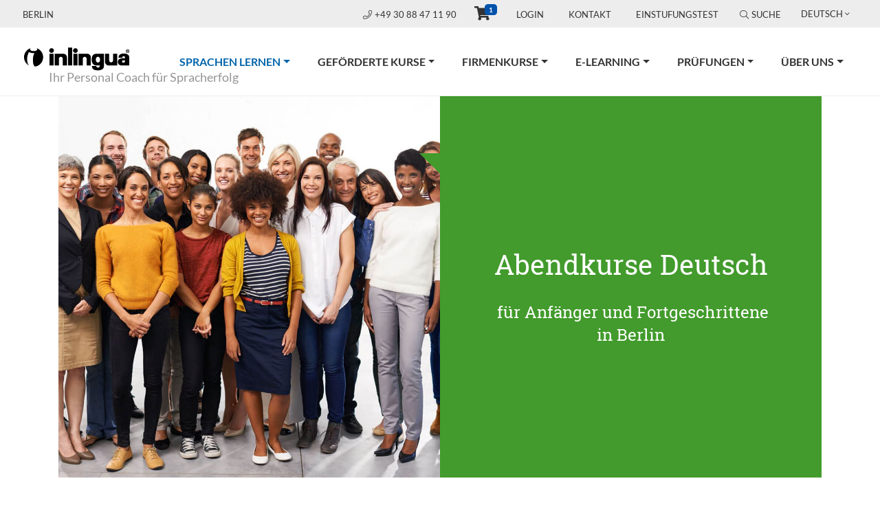

--- FILE ---
content_type: text/html; charset=utf-8
request_url: https://www.inlingua-berlin.de/sprachen-lernen/deutsch/abendkurse-deutsch/?kathaupt=1&katid=1&katvaterid=0&knr=22-55-001&katname=Sprachkurse&browse=forward&knradd=23-54-004
body_size: 21446
content:
<!DOCTYPE html>
<html lang="de" xmlns:og="http://ogp.me/ns#">
<head>
<script src="https://ccm.mp-group.cloud/public/app.js?apiKey=3bb822ba4ba60f9e333ec98793059ad460b392e94c9a63cf&amp;domain=c141f50" referrerpolicy="origin"></script>

<meta charset="utf-8">
<!-- 
	Copyright 2012 - 2024 - mp group GmbH - Kinzigheimer Weg 110 - 63450 Hanau - info@mp-group.net - www.mp-group.net

	This website is powered by TYPO3 - inspiring people to share!
	TYPO3 is a free open source Content Management Framework initially created by Kasper Skaarhoj and licensed under GNU/GPL.
	TYPO3 is copyright 1998-2026 of Kasper Skaarhoj. Extensions are copyright of their respective owners.
	Information and contribution at https://typo3.org/
-->

<base href="https://www.inlingua-berlin.de/">

<title>inlingua Berlin: Sprachkurse</title>
<meta http-equiv="x-ua-compatible" content="IE=edge" />
<meta name="generator" content="TYPO3 CMS" />
<meta name="description" content="Lernen Sie Deutsch mit den Abendkursen von inlingua Berlin. Flexibel, effektiv und für alle Niveaus geeignet. Perfekt für Berufstätige. Jetzt anmelden und starten!" />
<meta name="robots" content="index, follow" />
<meta name="author" content="inlingua Berlin" />
<meta name="viewport" content="width=device-width, initial-scale=1, shrink-to-fit=no" />
<meta name="keywords" content="inlingua, Berlin" />
<meta property="og:title" content="Sprachkurse" />
<meta property="og:type" content="website" />
<meta property="og:url" content="" />
<meta name="twitter:card" content="summary" />
<meta name="revisit-after" content="7 days" />
<meta name="google-site-verification" content="2KoA9JTqXj8pAJqKHEn_G3rrebOXq5hS9f4nrPrFDUc" />
<meta name="format-detection" content="telephone=yes" />


<link rel="stylesheet" href="/typo3temp/assets/compressed/merged-136e20eecff0e4529168b2a06fec5d28-d56cf71170f1af0962283b37d8c09b8f.css.gzip?1727783573" media="all">
<link rel="stylesheet" href="/typo3temp/assets/compressed/merged-41a692703890784a9c3122738e9dc980-db59b45cbd7ef6c09dc484ce85ac9a70.css.gzip?1696260336" media="print">




<script src="/typo3conf/ext/mp_bootstrap4/Resources/Public/Scripts/jquery-3.7.1.min.js?1696254942"></script>
<script src="fileadmin/kuferweb/berlin/webbasys/functions.js?1688016436"></script>
<script src="fileadmin/kuferweb/berlin/webbasys/layout/elbe/layout/js/dvv_layout_functions.js?1571515200"></script>
<script src="fileadmin/kuferweb/berlin/webtools/js/base64.js?1708594506"></script>
<script src="fileadmin/kuferweb/berlin/webbasys/layout/js/knockout-min.js?1685510976"></script>
<script src="fileadmin/kuferweb/berlin/webbasys/layout/js/knockout.mapping-latest.js?1685510976"></script>
<script src="fileadmin/kuferweb/berlin/webbasys/layout/js/anmeldung.js?1740625734"></script>




<script>(function(w,d,s,l,i){w[l]=w[l]||[];w[l].push({'gtm.start':
new Date().getTime(),event:'gtm.js'});var f=d.getElementsByTagName(s)[0],
j=d.createElement(s),dl=l!='dataLayer'?'&l='+l:'';j.async=true;j.src=
'https://www.googletagmanager.com/gtm.js?id='+i+dl;f.parentNode.insertBefore(j,f);
})(window,document,'script','dataLayer','GTM-WDNFGSDJ');</script>
<script src="/typo3temp/ll_mp_inlingua_courses_de_a7c927102a3bb5b0e7ffc3a44fef5c59.js"></script><meta property="og:type" content="website" />
<meta property="og:title" content="inlingua Berlin" />
<meta property="og:description" content="inlingua Berlin" />
<meta property="og:image" content="https://www.inlingua-berlin.de/fileadmin/template/Resources/Public/Media/socialFallBack.png" />
<meta property="og:image:secure_url" content="https://www.inlingua-berlin.de/fileadmin/template/Resources/Public/Media/socialFallBack.png" />
<meta property="og:image:type" content="image/png" />
<meta property="og:image:width" content="200" />
<meta property="og:image:height" content="200" />
<meta property="og:image:alt" content="inlingua Berlin" />
<meta property="og:url" content="https://www.inlingua-berlin.de/sprachen-lernen/deutsch/abendkurse-deutsch/?kathaupt=1&katid=1&katvaterid=0&knr=22-55-001&katname=Sprachkurse&browse=forward&knradd=23-54-004" />
<meta property="og:locale" content="de_DE" />
<meta property="og:site_name" content="inlingua Berlin" />
<meta name="twitter:card" content="summary" /><script src="/typo3temp/ll_mp_inlingua_contact_de_a4157d22aa4b4d3845f8299c1942c12a.js"></script><script src="/typo3temp/ll_mp_inlingua_standorte_de_06db8654aacd91bd54912fb5112fb8e3.js"></script>

<meta name="application-name" content="inlingua">
<meta name="mobile-web-app-capable" content="yes">
<meta name="apple-mobile-web-app-capable" content="yes">
<meta name="apple-mobile-web-app-title" content="inlingua">
<meta name="msapplication-TileColor" content="#0052aa">
<meta name="theme-color" content="#ffffff">
<meta name="apple-mobile-web-app-status-bar-style" content="#000000">
<meta name="msapplication-config" content="fileadmin/template/Resources/Public/Media/favicons/browserconfig.xml">
<link rel="apple-touch-icon" sizes="57x57" href="fileadmin/template/Resources/Public/Media/favicons/apple-touch-icon-57x57.png">
<link rel="apple-touch-icon" sizes="60x60" href="fileadmin/template/Resources/Public/Media/favicons/apple-touch-icon-60x60.png">
<link rel="apple-touch-icon" sizes="72x72" href="fileadmin/template/Resources/Public/Media/favicons/apple-touch-icon-72x72.png">
<link rel="apple-touch-icon" sizes="76x76" href="fileadmin/template/Resources/Public/Media/favicons/apple-touch-icon-76x76.png">
<link rel="apple-touch-icon" sizes="114x114" href="fileadmin/template/Resources/Public/Media/favicons/apple-touch-icon-114x114.png">
<link rel="apple-touch-icon" sizes="120x120" href="fileadmin/template/Resources/Public/Media/favicons/apple-touch-icon-120x120.png">
<link rel="apple-touch-icon" sizes="144x144" href="fileadmin/template/Resources/Public/Media/favicons/apple-touch-icon-144x144.png">
<link rel="apple-touch-icon" sizes="152x152" href="fileadmin/template/Resources/Public/Media/favicons/apple-touch-icon-152x152.png">
<link rel="apple-touch-icon" sizes="180x180" href="fileadmin/template/Resources/Public/Media/favicons/apple-touch-icon-180x180.png">
<link rel="icon" type="image/png" href="fileadmin/template/Resources/Public/Media/favicons/android-chrome-36x36.png" sizes="36x36">
<link rel="icon" type="image/png" href="fileadmin/template/Resources/Public/Media/favicons/android-chrome-48x48.png" sizes="48x48">
<link rel="icon" type="image/png" href="fileadmin/template/Resources/Public/Media/favicons/android-chrome-72x72.png" sizes="72x72">
<link rel="icon" type="image/png" href="fileadmin/template/Resources/Public/Media/favicons/android-chrome-96x96.png" sizes="96x96">
<link rel="icon" type="image/png" href="fileadmin/template/Resources/Public/Media/favicons/android-chrome-144x144.png" sizes="144x144">
<link rel="icon" type="image/png" href="fileadmin/template/Resources/Public/Media/favicons/android-chrome-192x192.png" sizes="192x192">
<link rel="icon" type="image/png" href="fileadmin/template/Resources/Public/Media/favicons/favicon-16x16.png" sizes="16x16">
<link rel="icon" type="image/png" href="fileadmin/template/Resources/Public/Media/favicons/favicon-32x32.png" sizes="32x32">
<link rel="icon" type="image/png" href="fileadmin/template/Resources/Public/Media/favicons/favicon-96x96.png" sizes="96x96">
<link rel="shortcut icon" type="image/x-icon" href="fileadmin/template/Resources/Public/Media/favicons/favicon.ico">
<meta name="msapplication-TileImage" content="fileadmin/template/Resources/Public/Media/favicons/mstile-150x150.png">
<meta name="msapplication-square70x70logo" content="fileadmin/template/Resources/Public/Media/favicons/mstile-70x70.png">
<meta name="msapplication-square150x150logo" content="fileadmin/template/Resources/Public/Media/favicons/mstile-150x150.png">
<meta name="msapplication-wide310x150logo" content="fileadmin/template/Resources/Public/Media/favicons/mstile-310x150.png">
<meta name="msapplication-square310x310logo" content="fileadmin/template/Resources/Public/Media/favicons/mstile-310x310.png">
<link href="fileadmin/template/Resources/Public/Media/favicons/apple-touch-startup-image-320x460.png" media="(device-width: 320px) and (device-height: 480px) and (-webkit-device-pixel-ratio: 1)" rel="apple-touch-startup-image">
<link href="fileadmin/template/Resources/Public/Media/favicons/apple-touch-startup-image-640x920.png" media="(device-width: 320px) and (device-height: 480px) and (-webkit-device-pixel-ratio: 2)" rel="apple-touch-startup-image">
<link href="fileadmin/template/Resources/Public/Media/favicons/apple-touch-startup-image-640x1096.png" media="(device-width: 320px) and (device-height: 568px) and (-webkit-device-pixel-ratio: 2)" rel="apple-touch-startup-image">
<link href="fileadmin/template/Resources/Public/Media/favicons/apple-touch-startup-image-748x1024.png" media="(device-width: 768px) and (device-height: 1024px) and (-webkit-device-pixel-ratio: 1) and (orientation: landscape)" rel="apple-touch-startup-image">
<link href="fileadmin/template/Resources/Public/Media/favicons/apple-touch-startup-image-750x1024.png" media="" rel="apple-touch-startup-image">
<link href="fileadmin/template/Resources/Public/Media/favicons/apple-touch-startup-image-750x1294.png" media="(device-width: 375px) and (device-height: 667px) and (-webkit-device-pixel-ratio: 2)" rel="apple-touch-startup-image">
<link href="fileadmin/template/Resources/Public/Media/favicons/apple-touch-startup-image-768x1004.png" media="(device-width: 768px) and (device-height: 1024px) and (-webkit-device-pixel-ratio: 1) and (orientation: portrait)" rel="apple-touch-startup-image">
<link href="fileadmin/template/Resources/Public/Media/favicons/apple-touch-startup-image-1182x2208.png" media="(device-width: 414px) and (device-height: 736px) and (-webkit-device-pixel-ratio: 3) and (orientation: landscape)" rel="apple-touch-startup-image">
<link href="fileadmin/template/Resources/Public/Media/favicons/apple-touch-startup-image-1242x2148.png" media="(device-width: 414px) and (device-height: 736px) and (-webkit-device-pixel-ratio: 3) and (orientation: portrait)" rel="apple-touch-startup-image">
<link href="fileadmin/template/Resources/Public/Media/favicons/apple-touch-startup-image-1496x2048.png" media="(device-width: 768px) and (device-height: 1024px) and (-webkit-device-pixel-ratio: 2) and (orientation: landscape)" rel="apple-touch-startup-image">
<link href="fileadmin/template/Resources/Public/Media/favicons/apple-touch-startup-image-1536x2008.png" media="(device-width: 768px) and (device-height: 1024px) and (-webkit-device-pixel-ratio: 2) and (orientation: portrait)" rel="apple-touch-startup-image">
<link rel="manifest" href="fileadmin/template/Resources/Public/Media/favicons/manifest.json" />

<link rel="canonical" href="https://www.inlingua-berlin.de/sprachen-lernen/deutsch/abendkurse-deutsch/?browse=forward&amp;kathaupt=1&amp;knr=23-89-022&amp;knradd=23-58-003&amp;orderby=beginndt&amp;orderbyasc=1&amp;cHash=b3cf2aa1eeda5f0b2bc08f995ef994ff"/>

<link rel="alternate" hreflang="de-DE" href="https://www.inlingua-berlin.de/sprachen-lernen/deutsch/abendkurse-deutsch/?browse=forward&amp;kathaupt=1&amp;knr=23-89-022&amp;knradd=23-58-003&amp;orderby=beginndt&amp;orderbyasc=1&amp;cHash=b3cf2aa1eeda5f0b2bc08f995ef994ff"/>
<link rel="alternate" hreflang="en-GB" href="https://www.inlingua-berlin.de/en/learning-languages/german/evening-courses/?browse=forward&amp;kathaupt=1&amp;knr=23-89-022&amp;knradd=23-58-003&amp;orderby=beginndt&amp;orderbyasc=1&amp;cHash=b3cf2aa1eeda5f0b2bc08f995ef994ff"/>
<link rel="alternate" hreflang="x-default" href="https://www.inlingua-berlin.de/sprachen-lernen/deutsch/abendkurse-deutsch/?browse=forward&amp;kathaupt=1&amp;knr=23-89-022&amp;knradd=23-58-003&amp;orderby=beginndt&amp;orderbyasc=1&amp;cHash=b3cf2aa1eeda5f0b2bc08f995ef994ff"/>
</head>
<body class="pageUid2431 DefaultNavigation" id="mpBootstrapDefault"  data-color="default"  data-color-inherit="pageColorDefault pageColorInheritdefault" data-nav="fixedNavigation">
<noscript><iframe src="https://www.googletagmanager.com/ns.html?id=GTM-WDNFGSDJ" height="0" width="0" style="display:none;visibility:hidden"></iframe></noscript>




<!-- v11 -->

		
	
<div class="siteWrap">
	
			<header class="header fixed-top">
		
		
		

<div class="container-fluid topBar">
	<div class="row">

		<div class="col-6 col-md-4">
			
					<span class="centerNameContainer">Berlin</span>
				
		</div>

		<div class="col-6 col-md-8 text-right">
			<div class="topBarBox">
				
						<a href="tel:+49 30 88 47 11 90" class="centerPhone">
							<i class="fal fa-phone"></i>+49 30 88 47 11 90
						</a>
					

				
				<div class="headerMiniCart">

<div id="c59310" class="frame frame-default default frame-type-list frame-layout-0">
      <!-- BEGIN: Content of extension "kuferweb", plugin "tx_kuferweb" -->
	  <div class="tx-kuferweb"><!-- H146A-->  

<li class="wk-menu"><a href="https://www.inlingua-berlin.de/kuferweb/warenkorb" title="Warenkorb"><i class="fa fa-shopping-cart fa-2x"></i><span class="badge wk-count">1</span></a></li>

<!-- H146E --><!-- B146A-->

<!-- B146E --><!-- F146A-->

<!-- F146E --></div>
	  <!-- END: Content of extension "kuferweb", plugin "tx_kuferweb" -->
	  </div>
</div>

				<span class="d-none d-md-inline">
					
					<div class="navTopContainer"><ul class="nav nav-pills"><li class="nav-item"><a href="/login/" title="Login" class="nav-link">Login</a></li><li class="nav-item"><a href="/kontakt/" title="Kontakt" class="nav-link">Kontakt</a></li><li class="nav-item"><a href="/einstufungstest/" title="Einstufungstest" class="nav-link">Einstufungstest</a></li></ul></div>
					
					

	

<span class="searchBoxContainerIcon">
	<i class="fal fa-search"></i>Suche
</span>
<div id="indexedsearchbox" class="form-group searchBoxContainer"><!-- 50 -->
	<form method="post" class="form-inline" id="tx_indexedsearch" action="/suchergebnisse/?tx_indexedsearch_pi2%5Baction%5D=search&amp;tx_indexedsearch_pi2%5Bcontroller%5D=Search&amp;cHash=aefe1cf81312798385951700914c272c">
<div>
<input type="hidden" name="tx_indexedsearch_pi2[__referrer][@extension]" value="IndexedSearch" />
<input type="hidden" name="tx_indexedsearch_pi2[__referrer][@controller]" value="Search" />
<input type="hidden" name="tx_indexedsearch_pi2[__referrer][@action]" value="form" />
<input type="hidden" name="tx_indexedsearch_pi2[__referrer][arguments]" value="YTowOnt9d2f887c62e5ba10893bbc45ae86aa0c471217bc6" />
<input type="hidden" name="tx_indexedsearch_pi2[__referrer][@request]" value="{&quot;@extension&quot;:&quot;IndexedSearch&quot;,&quot;@controller&quot;:&quot;Search&quot;,&quot;@action&quot;:&quot;form&quot;}46d0b538528dc9b4c5c6267042aa98f46ab7a815" />
<input type="hidden" name="tx_indexedsearch_pi2[__trustedProperties]" value="{&quot;search&quot;:{&quot;_sections&quot;:1,&quot;_freeIndexUid&quot;:1,&quot;pointer&quot;:1,&quot;ext&quot;:1,&quot;searchType&quot;:1,&quot;defaultOperand&quot;:1,&quot;mediaType&quot;:1,&quot;sortOrder&quot;:1,&quot;group&quot;:1,&quot;languageUid&quot;:1,&quot;desc&quot;:1,&quot;numberOfResults&quot;:1,&quot;extendedSearch&quot;:1,&quot;sword&quot;:1,&quot;submitButton&quot;:1}}43a63261ec278abb808a8cd2787e31c94d197848" />
</div>

		<div class="tx-indexedsearch-hidden-fields">
			<input type="hidden" name="tx_indexedsearch_pi2[search][_sections]" value="0" />
			<input id="tx_indexedsearch_freeIndexUid" type="hidden" name="tx_indexedsearch_pi2[search][_freeIndexUid]" value="_" />
			<input id="tx_indexedsearch_pointer" type="hidden" name="tx_indexedsearch_pi2[search][pointer]" value="0" />
			<input type="hidden" name="tx_indexedsearch_pi2[search][ext]" value="" />
			<input type="hidden" name="tx_indexedsearch_pi2[search][searchType]" value="1" />
			<input type="hidden" name="tx_indexedsearch_pi2[search][defaultOperand]" value="0" />
			<input type="hidden" name="tx_indexedsearch_pi2[search][mediaType]" value="-1" />
			<input type="hidden" name="tx_indexedsearch_pi2[search][sortOrder]" value="rank_flag" />
			<input type="hidden" name="tx_indexedsearch_pi2[search][group]" value="" />
			<input type="hidden" name="tx_indexedsearch_pi2[search][languageUid]" value="0" />
			<input type="hidden" name="tx_indexedsearch_pi2[search][desc]" value="" />
			<input type="hidden" name="tx_indexedsearch_pi2[search][numberOfResults]" value="10" />
			<input type="hidden" name="tx_indexedsearch_pi2[search][extendedSearch]" value="" />
		</div>
		<div class="input-group">
			<input placeholder="Suche auf dieser Seite" class="searchbox-sword form-control tx-indexedsearch-searchbox-sword" id="tx-indexedsearch-searchbox-sword" type="text" name="tx_indexedsearch_pi2[search][sword]" value="" />
			<input class="btn btn-outline-secondary tx-indexedsearch-searchbox-button" id="tx-indexedsearch-searchbox-button-submit" type="hidden" name="tx_indexedsearch_pi2[search][submitButton]" value="Suchen" />
			<span class="input-group-btn searchBoxContainerClose">
				<i class="fal fa-times"></i>
			</span>
		</div>
	</form>
</div>




					
					<div class="languageMenuContainer  dropdown show"><a class="btn btn-secondary dropdown-toggle" href="#" role="button" id="languageMenu" data-toggle="dropdown" aria-haspopup="true" aria-expanded="false">Deutsch</a><div class="dropdown-menu" aria-labelledby="languageMenu"><span class="actLanguage"><a href="/sprachen-lernen/deutsch/abendkurse-deutsch/?browse=forward&amp;kathaupt=1&amp;knr=23-89-022&amp;knradd=23-58-003&amp;orderby=beginndt&amp;orderbyasc=1&amp;cHash=b3cf2aa1eeda5f0b2bc08f995ef994ff" title="Wechsel zur Deutschenseite" class="dropdown-item">Deutsch</a></span><a href="/en/learning-languages/german/evening-courses/?browse=forward&amp;kathaupt=1&amp;knr=23-89-022&amp;knradd=23-58-003&amp;orderby=beginndt&amp;orderbyasc=1&amp;cHash=b3cf2aa1eeda5f0b2bc08f995ef994ff" title="Switch to englishsite" class="dropdown-item">English</a></div></div>
					
				</span>
			</div>
			
			<div class="d-print-none navigationColSmall">
				<div class="navigationContainer containerMobileDefaultNavigation">
					
<nav class="navbar navbar-expand-xs w-nav-control">
	<div class="w-nav-icon navbar-toggler-icon navbar-toggler"
		data-toggle="collapse"
		data-target="#navbarNavDropdownSmall"
		aria-controls="navbarNavDropdownSmall"
		aria-expanded="false"
		aria-label="Toggle navigation"
	>
		<i class="navbar-toggler-icon"></i>
	</div>
	<div class="collapse navbar-collapse navbarNavDropdownSmallContainer" id="navbarNavDropdownSmall">
		<ul class="navbar-nav"><li class="nav-item dropdown active"><a href="/sprachen-lernen/" title="Sprachen lernen" class="nav-link dropdown-toggle" data-id="navbarDropdownMenuLink-2248" data-toggle="dropdown" aria-haspopup="true" aria-expanded="false">Sprachen lernen<span class="sr-only">(current)</span></a><span class="openMobileSubMenu"><i class="fal fa-angle-down"></i></span><ul class="dropdown-menu secondLevel" data-id-aria-labelledby="navbarDropdownMenuLink"><li class="nav-item dropdown"><a href="/sprachen-lernen/deutsch/" title="Deutschkurs Berlin: Jetzt Deutsch lernen! | inlingua Berlin" class="nav-link dropdown-toggle active" data-id="navbarDropdownMenuLink-2420" data-toggle="dropdown" aria-haspopup="true" aria-expanded="false">Deutsch</a><span class="openMobileSubMenu"><i class="fal fa-angle-down"></i></span><ul class="dropdown-menu thirdLevel" data-id-aria-labelledby="navbarDropdownMenuLink"><li><a href="/sprachen-lernen/deutsch/intensivkurse-deutsch/" title="Intensiv Deutschkurs | inlingua Berlin" class="dropdown-item">Intensivkurse Deutsch</a></li><li><a href="/sprachen-lernen/deutsch/abendkurse-deutsch/" title="Abendkurse Deutsch" class="dropdown-item">Abendkurse Deutsch</a></li><li><a href="/sprachen-lernen/deutsch/einzeltraining-deutsch/" title="Einzeltraining Deutsch" class="dropdown-item">Einzeltraining Deutsch</a></li><li><a href="/sprachen-lernen/deutsch/crash-intensity-program-deutsch/" title="Crash Intensity Program® Deutsch in Berlin" class="dropdown-item">Crash Intensity Program Deutsch</a></li><li><a href="/sprachen-lernen/deutsch/integrationskurs-bamf/" title="Integrationskurs Berlin | inlingua" class="dropdown-item">Integrationskurs BAMF</a></li><li><a href="/sprachen-lernen/deutsch/deutsch-b2-c1-fuer-den-beruf/" title="Deutsch B2 für den Beruf" class="dropdown-item">Deutsch B2 für den Beruf</a></li><li><a href="/gefoerderte-kurse/foerderprogramme-fuer-privatpersonen/kurse-mit-aktivierungsgutschein/" title="Kurse mit Aktivierungsgutschein" class="dropdown-item">Kurse mit Aktivierungsgutschein</a></li><li><a href="/sprachen-lernen/schueler-foerderkurse/" title="Deutsch Schüler-Förderkurse" class="dropdown-item">Schüler-Förderkurse</a></li></ul></li><li class="nav-item dropdown"><a href="/sprachen-lernen/englisch/" title="Englischkurs Berlin | inlingua Sprachschule" class="nav-link dropdown-toggle" data-id="navbarDropdownMenuLink-2421" data-toggle="dropdown" aria-haspopup="true" aria-expanded="false">Englisch</a><span class="openMobileSubMenu"><i class="fal fa-angle-down"></i></span><ul class="dropdown-menu thirdLevel" data-id-aria-labelledby="navbarDropdownMenuLink"><li><a href="/sprachen-lernen/englisch/einzeltraining-englisch/" title="Einzeltraining Englisch" class="dropdown-item">Einzeltraining Englisch</a></li><li><a href="/sprachen-lernen/englisch/abendkurse-englisch/" title="Abendkurse Englisch" class="dropdown-item">Abendkurse Englisch</a></li><li><a href="/sprachen-lernen/englisch/crash-intensity-program-englisch/" title="Crash Intensity Program® Englisch in Berlin" class="dropdown-item">Crash Intensity Program Englisch</a></li><li><a href="/sprachen-lernen/englisch/business-english-abendkurse/" title="Business English Abendkurse" class="dropdown-item">Business English Abendkurse</a></li><li><a href="/sprachen-lernen/englisch/just-talk-kostenlose-konversationskurse/" title="Just Talk! | Kostenlose Konversationskurse" class="dropdown-item">Just Talk! | Kostenlose Konversationskurse</a></li><li><a href="/sprachen-lernen/schueler-foerderkurse/" title="Englisch Schüler-Förderkurse" class="dropdown-item">Schüler-Förderkurse</a></li></ul></li><li class="nav-item dropdown"><a href="/sprachen-lernen/franzoesisch/" title="Französisch" class="nav-link dropdown-toggle" data-id="navbarDropdownMenuLink-2422" data-toggle="dropdown" aria-haspopup="true" aria-expanded="false">Französisch</a><span class="openMobileSubMenu"><i class="fal fa-angle-down"></i></span><ul class="dropdown-menu thirdLevel" data-id-aria-labelledby="navbarDropdownMenuLink"><li><a href="/sprachen-lernen/franzoesisch/einzeltraining-franzoesisch/" title="Einzeltraining Französisch" class="dropdown-item">Einzeltraining Französisch</a></li><li><a href="/sprachen-lernen/franzoesisch/abendkurse-franzoesisch/" title="Abendkurse Französisch" class="dropdown-item">Abendkurse Französisch</a></li><li><a href="/sprachen-lernen/franzoesisch/crash-intensity-programr/" title="Crash Intensity Program®" class="dropdown-item">Crash Intensity Program Französisch</a></li><li><a href="/sprachen-lernen/schueler-foerderkurse/" title="Französisch Schüler-Förderkurse" class="dropdown-item">Französisch Schüler-Förderkurse</a></li></ul></li><li class="nav-item dropdown"><a href="/sprachen-lernen/italienisch/" title="Italienisch" class="nav-link dropdown-toggle" data-id="navbarDropdownMenuLink-2423" data-toggle="dropdown" aria-haspopup="true" aria-expanded="false">Italienisch</a><span class="openMobileSubMenu"><i class="fal fa-angle-down"></i></span><ul class="dropdown-menu thirdLevel" data-id-aria-labelledby="navbarDropdownMenuLink"><li><a href="/sprachen-lernen/italienisch/einzeltraining-italienisch/" title="Einzeltraining Italienisch" class="dropdown-item">Einzeltraining Italienisch</a></li><li><a href="/sprachen-lernen/italienisch/abendkurse-italienisch/" title="Abendkurse Italienisch" class="dropdown-item">Abendkurse Italienisch</a></li><li><a href="/sprachen-lernen/italienisch/crash-intensity-program-italienisch/" title="Crash Intensity Program® Italienisch in Berlin" class="dropdown-item">Crash Intensity Program Italienisch</a></li><li><a href="/sprachen-lernen/schueler-foerderkurse/" title="Italienisch Schüler-Förderkurse" class="dropdown-item">Italienisch Schüler-Förderkurse</a></li></ul></li><li class="nav-item dropdown"><a href="/sprachen-lernen/spanisch/" title="Spanisch" class="nav-link dropdown-toggle" data-id="navbarDropdownMenuLink-2424" data-toggle="dropdown" aria-haspopup="true" aria-expanded="false">Spanisch</a><span class="openMobileSubMenu"><i class="fal fa-angle-down"></i></span><ul class="dropdown-menu thirdLevel" data-id-aria-labelledby="navbarDropdownMenuLink"><li><a href="/sprachen-lernen/spanisch/einzeltraining-spanisch/" title="Einzeltraining Spanisch" class="dropdown-item">Einzeltraining Spanisch</a></li><li><a href="/sprachen-lernen/spanisch/abendkurse-spanisch/" title="Abendkurse Spanisch" class="dropdown-item">Abendkurse Spanisch</a></li><li><a href="/sprachen-lernen/spanisch/crash-intensity-program-spanisch/" title="Crash Intensity Program® Spanisch in Berlin" class="dropdown-item">Crash Intensity Program Spanisch</a></li><li><a href="/sprachen-lernen/schueler-foerderkurse/" title="Spanisch Schüler-Förderkurse" class="dropdown-item">Spanisch Schüler-Förderkurse</a></li></ul></li><li><a href="/sprachen-lernen/andere-sprachen/" title="Andere Sprachen" class="dropdown-item">Andere Sprachen</a></li><li><a href="/sprachen-lernen/bildungsurlaub/" title="Bildungsurlaub" class="dropdown-item">Bildungsurlaub</a></li><li><a href="/sprachen-lernen/schueler-foerderkurse/" title="Schüler-Förderkurse" class="dropdown-item">Schüler-Förderkurse</a></li><li><a href="/sprachen-lernen/sprachreisen/" title="Sprachreisen" class="dropdown-item">Sprachreisen</a></li></ul></li><li class="nav-item dropdown"><a href="/gefoerderte-kurse/" title="Geförderte Kurse" class="nav-link dropdown-toggle" data-id="navbarDropdownMenuLink-2406" data-toggle="dropdown" aria-haspopup="true" aria-expanded="false">Geförderte Kurse</a><span class="openMobileSubMenu"><i class="fal fa-angle-down"></i></span><ul class="dropdown-menu secondLevel" data-id-aria-labelledby="navbarDropdownMenuLink"><li><a href="/gefoerderte-kurse/foerderprogramme-fuer-privatpersonen/kurse-mit-aktivierungsgutschein/" title="Kurse mit Aktivierungsgutschein" class="dropdown-item">Kurse mit Aktivierungsgutschein</a></li><li><a href="/gefoerderte-kurse/foerderprogramme-fuer-privatpersonen/kurse-mit-bildungsgutschein/" title="Kurse mit Bildungsgutschein" class="dropdown-item">Kurse mit Bildungsgutschein</a></li><li><a href="/sprachen-lernen/deutsch/integrationskurs-bamf/" title="Integrationskurse vom BAMF" class="dropdown-item">Integrationskurse vom BAMF</a></li><li><a href="/sprachen-lernen/deutsch/deutsch-b2-c1-fuer-den-beruf/" title="Deutsch für den Beruf (DeuFöV)" class="dropdown-item">Deutsch für den Beruf (DeuFöV)</a></li><li><a href="/gefoerderte-kurse/job-bsk-von-bamf/" title="Job-BSK von BAMF" class="dropdown-item">Job-BSK von BAMF</a></li><li><a href="/gefoerderte-kurse/foerderprogramme-fuer-firmen/foerderungsmoeglichkeit-qualifizierungschancengesetz/" title="Förderungsmöglichkeit Qualifizierungschancengesetz" class="dropdown-item">Förderungsmöglichkeit Qualifizierungschancengesetz</a></li></ul></li><li class="nav-item dropdown"><a href="/firmenkurse/" title="Deutschkurs für Firmen | inlingua Berlin" class="nav-link dropdown-toggle" data-id="navbarDropdownMenuLink-2404" data-toggle="dropdown" aria-haspopup="true" aria-expanded="false">Firmenkurse</a><span class="openMobileSubMenu"><i class="fal fa-angle-down"></i></span><ul class="dropdown-menu secondLevel" data-id-aria-labelledby="navbarDropdownMenuLink"><li><a href="/firmenkurse/" title="Sprachkurse für Firmen" class="dropdown-item">Sprachkurse für Firmen</a></li><li><a href="/firmenkurse/referenzen/" title="Referenzen" class="dropdown-item">Referenzen</a></li></ul></li><li class="nav-item dropdown"><a href="/e-learning/" title="E-Learning" class="nav-link dropdown-toggle" data-id="navbarDropdownMenuLink-2408" data-toggle="dropdown" aria-haspopup="true" aria-expanded="false">E-Learning</a><span class="openMobileSubMenu"><i class="fal fa-angle-down"></i></span><ul class="dropdown-menu secondLevel" data-id-aria-labelledby="navbarDropdownMenuLink"><li><a href="/e-learning/" title="Übersicht E-Learning" class="dropdown-item">Übersicht E-Learning</a></li><li><a href="/e-learning/mylab-online-learning/" title="my.inlingua online learning" class="dropdown-item">my.inlingua online learning</a></li></ul></li><li class="nav-item dropdown"><a href="/pruefungen/" title="Prüfungen" class="nav-link dropdown-toggle" data-id="navbarDropdownMenuLink-2405" data-toggle="dropdown" aria-haspopup="true" aria-expanded="false">Prüfungen</a><span class="openMobileSubMenu"><i class="fal fa-angle-down"></i></span><ul class="dropdown-menu secondLevel" data-id-aria-labelledby="navbarDropdownMenuLink"><li><a href="/pruefungen/test-leben-in-deutschland/" title="&quot;Leben in Deutschland&quot; Test | Termine" class="dropdown-item">"Leben in Deutschland" Test</a></li><li><a href="/pruefungen/toeic-pruefung/" title="TOEIC Prüfung" class="dropdown-item">TOEIC Prüfung</a></li><li><a href="/pruefungen/telc-pruefungen/" title="Telc Prüfungen in Berlin | inlingua" class="dropdown-item">Telc Prüfungen</a></li></ul></li><li class="nav-item dropdown"><a href="/ueber-uns/ansprechpartner/" title="Über uns" class="nav-link dropdown-toggle" data-id="navbarDropdownMenuLink-2409" data-toggle="dropdown" aria-haspopup="true" aria-expanded="false">Über uns</a><span class="openMobileSubMenu"><i class="fal fa-angle-down"></i></span><ul class="dropdown-menu secondLevel" data-id-aria-labelledby="navbarDropdownMenuLink"><li><a href="/ueber-uns/gastfamilien/" title="Gastfamilien" class="dropdown-item">Gastfamilien</a></li><li><a href="/ueber-uns/ansprechpartner/" title="Ansprechpartner" class="dropdown-item">Ansprechpartner</a></li><li><a href="/ueber-uns/standort/" title="Standort" class="dropdown-item">Standort</a></li><li><a href="/ueber-uns/kundenstimmen/" title="Kundenstimmen" class="dropdown-item">Kundenstimmen</a></li><li class="nav-item dropdown"><a href="/ueber-uns/inlingua-methode/" title="Lernen mit inlingua" class="nav-link dropdown-toggle" data-id="navbarDropdownMenuLink-2407" data-toggle="dropdown" aria-haspopup="true" aria-expanded="false">Lernen mit inlingua</a><span class="openMobileSubMenu"><i class="fal fa-angle-down"></i></span><ul class="dropdown-menu thirdLevel" data-id-aria-labelledby="navbarDropdownMenuLink"><li><a href="/ueber-uns/inlingua-methode/trainer/" title="Trainer" class="dropdown-item">Trainer</a></li><li><a href="/ueber-uns/inlingua-methode/trainingsmaterial/" title="Trainingsmaterial" class="dropdown-item">Trainingsmaterial</a></li><li><a href="/ueber-uns/inlingua-methode/inlingua-audio/" title="inlingua Audio | Weiterbildung von zu Hause" class="dropdown-item">inlingua Audio</a></li><li><a href="/ueber-uns/inlingua-methode/qualitaetssicherung/" title="Qualitätssicherung" class="dropdown-item">Qualitätssicherung</a></li><li><a href="/ueber-uns/inlingua-methode/leitbild/" title="Leitbild" class="dropdown-item">Leitbild</a></li></ul></li><li class="nav-item dropdown"><a href="/ueber-uns/jobs/" title="Jobs/Stellenanzeigen" class="nav-link dropdown-toggle" data-id="navbarDropdownMenuLink-2480" data-toggle="dropdown" aria-haspopup="true" aria-expanded="false">Jobs/Stellenanzeigen</a><span class="openMobileSubMenu"><i class="fal fa-angle-down"></i></span><ul class="dropdown-menu thirdLevel" data-id-aria-labelledby="navbarDropdownMenuLink"><li><a href="/ueber-uns/jobs/deutschlehrer-berlin-stellenangebote/" title="Deutschlehrer Berlin Stellenangebote" class="dropdown-item">Deutschlehrer (m/w/d) Berlin Stellenangebote!</a></li><li><a href="/ueber-uns/jobs/deutschlehrer-integrationskurse-berufssprachkurse/" title="Deutschlehrer Integrationskurse Berufssprachkurse" class="dropdown-item">Deutschlehrer (m/w/d) Integrationskurse & Berufssprachkurse!</a></li></ul></li></ul></li></ul>
		<span class="d-sm-block d-md-none">
			
			<div class="navTopContainer"><ul class="nav nav-pills"><li class="nav-item"><a href="/login/" title="Login" class="nav-link">Login</a></li><li class="nav-item"><a href="/kontakt/" title="Kontakt" class="nav-link">Kontakt</a></li><li class="nav-item"><a href="/einstufungstest/" title="Einstufungstest" class="nav-link">Einstufungstest</a></li></ul></div>
			
			

	

<span class="searchBoxContainerIcon">
	<i class="fal fa-search"></i>Suche
</span>
<div id="indexedsearchboxMobil" class="form-group searchBoxContainer searchBoxContainerMobil">
	<form method="post" class="form-inline" id="indexedsearchmobil" action="https://www.inlingua.de/suchergebnisse/?tx_indexedsearch_pi2%5Baction%5D=search&amp;tx_indexedsearch_pi2%5Bcontroller%5D=Search&amp;cHash=67dbfe37cde755853841740dcfe0bf6a">
<div>
<input type="hidden" name="tx_indexedsearch_pi2[__referrer][@extension]" value="IndexedSearch" />
<input type="hidden" name="tx_indexedsearch_pi2[__referrer][@controller]" value="Search" />
<input type="hidden" name="tx_indexedsearch_pi2[__referrer][@action]" value="form" />
<input type="hidden" name="tx_indexedsearch_pi2[__referrer][arguments]" value="YTowOnt9d2f887c62e5ba10893bbc45ae86aa0c471217bc6" />
<input type="hidden" name="tx_indexedsearch_pi2[__referrer][@request]" value="{&quot;@extension&quot;:&quot;IndexedSearch&quot;,&quot;@controller&quot;:&quot;Search&quot;,&quot;@action&quot;:&quot;form&quot;}46d0b538528dc9b4c5c6267042aa98f46ab7a815" />
<input type="hidden" name="tx_indexedsearch_pi2[__trustedProperties]" value="{&quot;search&quot;:{&quot;_sections&quot;:1,&quot;_freeIndexUid&quot;:1,&quot;pointer&quot;:1,&quot;ext&quot;:1,&quot;searchType&quot;:1,&quot;defaultOperand&quot;:1,&quot;mediaType&quot;:1,&quot;sortOrder&quot;:1,&quot;group&quot;:1,&quot;languageUid&quot;:1,&quot;desc&quot;:1,&quot;numberOfResults&quot;:1,&quot;extendedSearch&quot;:1,&quot;sword&quot;:1,&quot;submitButton&quot;:1}}43a63261ec278abb808a8cd2787e31c94d197848" />
</div>

		<div class="tx-indexedsearch-hidden-fields">
			<input type="hidden" name="tx_indexedsearch_pi2[search][_sections]" value="0" />
			<input id="tx_indexedsearch_freeIndexUid" type="hidden" name="tx_indexedsearch_pi2[search][_freeIndexUid]" value="_" />
			<input id="tx_indexedsearch_pointer" type="hidden" name="tx_indexedsearch_pi2[search][pointer]" value="0" />
			<input type="hidden" name="tx_indexedsearch_pi2[search][ext]" value="" />
			<input type="hidden" name="tx_indexedsearch_pi2[search][searchType]" value="1" />
			<input type="hidden" name="tx_indexedsearch_pi2[search][defaultOperand]" value="0" />
			<input type="hidden" name="tx_indexedsearch_pi2[search][mediaType]" value="-1" />
			<input type="hidden" name="tx_indexedsearch_pi2[search][sortOrder]" value="rank_flag" />
			<input type="hidden" name="tx_indexedsearch_pi2[search][group]" value="" />
			<input type="hidden" name="tx_indexedsearch_pi2[search][languageUid]" value="0" />
			<input type="hidden" name="tx_indexedsearch_pi2[search][desc]" value="" />
			<input type="hidden" name="tx_indexedsearch_pi2[search][numberOfResults]" value="10" />
			<input type="hidden" name="tx_indexedsearch_pi2[search][extendedSearch]" value="" />
		</div>
		<div class="input-group">
			<input placeholder="Suche auf dieser Seite" class="searchbox-sword form-control tx-indexedsearch-searchbox-sword" id="searchFieldMobil" type="text" name="tx_indexedsearch_pi2[search][sword]" value="" />
			<input class="btn btn-outline-secondary tx-indexedsearch-searchbox-button" id="tx-indexedsearch-searchbox-button-submit" type="hidden" name="tx_indexedsearch_pi2[search][submitButton]" value="Suchen" />
			<span class="input-group-btn searchBoxContainerSearch" id="startSearchMobil">
				<i class="fal fa-search"></i>
			</span>
		</div>
	</form>
</div>




			
			<div class="languageMenuContainer  dropdown show"><a class="btn btn-secondary dropdown-toggle" href="#" role="button" id="languageMenuMobile" data-toggle="dropdown" aria-haspopup="true" aria-expanded="false">Deutsch</a><div class="dropdown-menu" aria-labelledby="languageMenuMobile"><span class="actLanguage"><a href="/sprachen-lernen/deutsch/abendkurse-deutsch/?browse=forward&amp;kathaupt=1&amp;knr=23-89-022&amp;knradd=23-58-003&amp;orderby=beginndt&amp;orderbyasc=1&amp;cHash=b3cf2aa1eeda5f0b2bc08f995ef994ff" title="Wechsel zur Deutschenseite" class="dropdown-item">Deutsch</a></span><a href="/en/learning-languages/german/evening-courses/?browse=forward&amp;kathaupt=1&amp;knr=23-89-022&amp;knradd=23-58-003&amp;orderby=beginndt&amp;orderbyasc=1&amp;cHash=b3cf2aa1eeda5f0b2bc08f995ef994ff" title="Switch to englishsite" class="dropdown-item">English</a></div></div>
			
		</span>
	</div>
</nav>

				</div>
			</div>
		</div>

	</div>
</div>


		
		

<div class="container-fluid">
	<div class="row logoClaimRow">
		
		<div class="col logoClaimCol">
			<a title="inlingua Berlin" href="/"><img class="img-responsive" title="inlingua Berlin" alt="inlingua Berlin" src="/fileadmin/template/Resources/Public/Media/inlingua.svg" width="175" height="34" /></a><span class="inlinguaClaimContainer">Ihr Personal Coach für Spracherfolg</span>
		</div>

		
		<div class="col d-print-none navigationCol">
			<div class="navigationContainer containerDefaultNavigation">
				

<nav class="navbar navbar-expand-lg">
	<div class="collapse navbar-collapse" id="navbarNavDropdown">
		<ul class="navbar-nav"><li class="nav-item dropdown dropdownFirstLevel active"><a href="/sprachen-lernen/" title="Sprachen lernen" class="nav-link dropdown-toggle" data-id="navbarDropdownMenuLink-2248" data-toggle="dropdown" aria-haspopup="true" aria-expanded="false">Sprachen lernen<span class="sr-only">(current)</span></a><ul class="dropdown-menu secondLevel" data-id-aria-labelledby="navbarDropdownMenuLink"><li class="nav-item dropdown activeSubMenu"><i class="fal fa-angle-down openThirdLevel"></i><a href="/sprachen-lernen/deutsch/" title="Deutschkurs Berlin: Jetzt Deutsch lernen! | inlingua Berlin" class="nav-link active dropdown-toggle" data-id="navbarDropdownMenuLink-2420" data-toggle="dropdown" aria-haspopup="true" aria-expanded="false">Deutsch</a><ul class="dropdown-menu thirdLevel" data-id-aria-labelledby="navbarDropdownMenuLink"><li class="nav-item"><a href="/sprachen-lernen/deutsch/intensivkurse-deutsch/" title="Intensiv Deutschkurs | inlingua Berlin" class="nav-link dropdown-item">Intensivkurse Deutsch</a></li><li class="nav-item"><a href="/sprachen-lernen/deutsch/abendkurse-deutsch/" title="Abendkurse Deutsch" class="nav-link active">Abendkurse Deutsch</a></li><li class="nav-item"><a href="/sprachen-lernen/deutsch/einzeltraining-deutsch/" title="Einzeltraining Deutsch" class="nav-link dropdown-item">Einzeltraining Deutsch</a></li><li class="nav-item"><a href="/sprachen-lernen/deutsch/crash-intensity-program-deutsch/" title="Crash Intensity Program® Deutsch in Berlin" class="nav-link dropdown-item">Crash Intensity Program Deutsch</a></li><li class="nav-item"><a href="/sprachen-lernen/deutsch/integrationskurs-bamf/" title="Integrationskurs Berlin | inlingua" class="nav-link dropdown-item">Integrationskurs BAMF</a></li><li class="nav-item"><a href="/sprachen-lernen/deutsch/deutsch-b2-c1-fuer-den-beruf/" title="Deutsch B2 für den Beruf" class="nav-link dropdown-item">Deutsch B2 für den Beruf</a></li><li class="nav-item"><a href="/gefoerderte-kurse/foerderprogramme-fuer-privatpersonen/kurse-mit-aktivierungsgutschein/" title="Kurse mit Aktivierungsgutschein" class="nav-link dropdown-item">Kurse mit Aktivierungsgutschein</a></li><li class="nav-item"><a href="/sprachen-lernen/schueler-foerderkurse/" title="Deutsch Schüler-Förderkurse" class="nav-link dropdown-item">Schüler-Förderkurse</a></li></ul></li><li class="nav-item dropdown"><i class="fal fa-angle-down openThirdLevel"></i><a href="/sprachen-lernen/englisch/" title="Englischkurs Berlin | inlingua Sprachschule" class="IFSUB nav-link dropdown-toggle" data-id="navbarDropdownMenuLink-2421" data-toggle="dropdown" aria-haspopup="true" aria-expanded="false">Englisch</a><ul class="dropdown-menu thirdLevel" data-id-aria-labelledby="navbarDropdownMenuLink"><li class="nav-item"><a href="/sprachen-lernen/englisch/einzeltraining-englisch/" title="Einzeltraining Englisch" class="nav-link dropdown-item">Einzeltraining Englisch</a></li><li class="nav-item"><a href="/sprachen-lernen/englisch/abendkurse-englisch/" title="Abendkurse Englisch" class="nav-link dropdown-item">Abendkurse Englisch</a></li><li class="nav-item"><a href="/sprachen-lernen/englisch/crash-intensity-program-englisch/" title="Crash Intensity Program® Englisch in Berlin" class="nav-link dropdown-item">Crash Intensity Program Englisch</a></li><li class="nav-item"><a href="/sprachen-lernen/englisch/business-english-abendkurse/" title="Business English Abendkurse" class="nav-link dropdown-item">Business English Abendkurse</a></li><li class="nav-item"><a href="/sprachen-lernen/englisch/just-talk-kostenlose-konversationskurse/" title="Just Talk! | Kostenlose Konversationskurse" class="nav-link dropdown-item">Just Talk! | Kostenlose Konversationskurse</a></li><li class="nav-item"><a href="/sprachen-lernen/schueler-foerderkurse/" title="Englisch Schüler-Förderkurse" class="nav-link dropdown-item">Schüler-Förderkurse</a></li></ul></li><li class="nav-item dropdown"><i class="fal fa-angle-down openThirdLevel"></i><a href="/sprachen-lernen/franzoesisch/" title="Französisch" class="IFSUB nav-link dropdown-toggle" data-id="navbarDropdownMenuLink-2422" data-toggle="dropdown" aria-haspopup="true" aria-expanded="false">Französisch</a><ul class="dropdown-menu thirdLevel" data-id-aria-labelledby="navbarDropdownMenuLink"><li class="nav-item"><a href="/sprachen-lernen/franzoesisch/einzeltraining-franzoesisch/" title="Einzeltraining Französisch" class="nav-link dropdown-item">Einzeltraining Französisch</a></li><li class="nav-item"><a href="/sprachen-lernen/franzoesisch/abendkurse-franzoesisch/" title="Abendkurse Französisch" class="nav-link dropdown-item">Abendkurse Französisch</a></li><li class="nav-item"><a href="/sprachen-lernen/franzoesisch/crash-intensity-programr/" title="Crash Intensity Program®" class="nav-link dropdown-item">Crash Intensity Program Französisch</a></li><li class="nav-item"><a href="/sprachen-lernen/schueler-foerderkurse/" title="Französisch Schüler-Förderkurse" class="nav-link dropdown-item">Französisch Schüler-Förderkurse</a></li></ul></li><li class="nav-item dropdown"><i class="fal fa-angle-down openThirdLevel"></i><a href="/sprachen-lernen/italienisch/" title="Italienisch" class="IFSUB nav-link dropdown-toggle" data-id="navbarDropdownMenuLink-2423" data-toggle="dropdown" aria-haspopup="true" aria-expanded="false">Italienisch</a><ul class="dropdown-menu thirdLevel" data-id-aria-labelledby="navbarDropdownMenuLink"><li class="nav-item"><a href="/sprachen-lernen/italienisch/einzeltraining-italienisch/" title="Einzeltraining Italienisch" class="nav-link dropdown-item">Einzeltraining Italienisch</a></li><li class="nav-item"><a href="/sprachen-lernen/italienisch/abendkurse-italienisch/" title="Abendkurse Italienisch" class="nav-link dropdown-item">Abendkurse Italienisch</a></li><li class="nav-item"><a href="/sprachen-lernen/italienisch/crash-intensity-program-italienisch/" title="Crash Intensity Program® Italienisch in Berlin" class="nav-link dropdown-item">Crash Intensity Program Italienisch</a></li><li class="nav-item"><a href="/sprachen-lernen/schueler-foerderkurse/" title="Italienisch Schüler-Förderkurse" class="nav-link dropdown-item">Italienisch Schüler-Förderkurse</a></li></ul></li><li class="nav-item dropdown"><i class="fal fa-angle-down openThirdLevel"></i><a href="/sprachen-lernen/spanisch/" title="Spanisch" class="IFSUB nav-link dropdown-toggle" data-id="navbarDropdownMenuLink-2424" data-toggle="dropdown" aria-haspopup="true" aria-expanded="false">Spanisch</a><ul class="dropdown-menu thirdLevel" data-id-aria-labelledby="navbarDropdownMenuLink"><li class="nav-item"><a href="/sprachen-lernen/spanisch/einzeltraining-spanisch/" title="Einzeltraining Spanisch" class="nav-link dropdown-item">Einzeltraining Spanisch</a></li><li class="nav-item"><a href="/sprachen-lernen/spanisch/abendkurse-spanisch/" title="Abendkurse Spanisch" class="nav-link dropdown-item">Abendkurse Spanisch</a></li><li class="nav-item"><a href="/sprachen-lernen/spanisch/crash-intensity-program-spanisch/" title="Crash Intensity Program® Spanisch in Berlin" class="nav-link dropdown-item">Crash Intensity Program Spanisch</a></li><li class="nav-item"><a href="/sprachen-lernen/schueler-foerderkurse/" title="Spanisch Schüler-Förderkurse" class="nav-link dropdown-item">Spanisch Schüler-Förderkurse</a></li></ul></li><li class="nav-item"><a href="/sprachen-lernen/andere-sprachen/" title="Andere Sprachen" class="nav-link dropdown-item">Andere Sprachen</a></li><li class="nav-item"><a href="/sprachen-lernen/bildungsurlaub/" title="Bildungsurlaub" class="nav-link dropdown-item">Bildungsurlaub</a></li><li class="nav-item"><a href="/sprachen-lernen/schueler-foerderkurse/" title="Schüler-Förderkurse" class="nav-link dropdown-item">Schüler-Förderkurse</a></li><li class="nav-item"><a href="/sprachen-lernen/sprachreisen/" title="Sprachreisen" class="nav-link dropdown-item">Sprachreisen</a></li></ul></li><li class="nav-item dropdown dropdownFirstLevel"><a href="/gefoerderte-kurse/" title="Geförderte Kurse" class="nav-link dropdown-toggle" data-id="navbarDropdownMenuLink-2406" data-toggle="dropdown" aria-haspopup="true" aria-expanded="false">Geförderte Kurse</a><ul class="dropdown-menu secondLevel" data-id-aria-labelledby="navbarDropdownMenuLink"><li class="nav-item"><a href="/gefoerderte-kurse/foerderprogramme-fuer-privatpersonen/kurse-mit-aktivierungsgutschein/" title="Kurse mit Aktivierungsgutschein" class="nav-link dropdown-item">Kurse mit Aktivierungsgutschein</a></li><li class="nav-item"><a href="/gefoerderte-kurse/foerderprogramme-fuer-privatpersonen/kurse-mit-bildungsgutschein/" title="Kurse mit Bildungsgutschein" class="nav-link dropdown-item">Kurse mit Bildungsgutschein</a></li><li class="nav-item"><a href="/sprachen-lernen/deutsch/integrationskurs-bamf/" title="Integrationskurse vom BAMF" class="nav-link dropdown-item">Integrationskurse vom BAMF</a></li><li class="nav-item"><a href="/sprachen-lernen/deutsch/deutsch-b2-c1-fuer-den-beruf/" title="Deutsch für den Beruf (DeuFöV)" class="nav-link dropdown-item">Deutsch für den Beruf (DeuFöV)</a></li><li class="nav-item"><a href="/gefoerderte-kurse/job-bsk-von-bamf/" title="Job-BSK von BAMF" class="nav-link dropdown-item">Job-BSK von BAMF</a></li><li class="nav-item"><a href="/gefoerderte-kurse/foerderprogramme-fuer-firmen/foerderungsmoeglichkeit-qualifizierungschancengesetz/" title="Förderungsmöglichkeit Qualifizierungschancengesetz" class="nav-link dropdown-item">Förderungsmöglichkeit Qualifizierungschancengesetz</a></li></ul></li><li class="nav-item dropdown dropdownFirstLevel"><a href="/firmenkurse/" title="Deutschkurs für Firmen | inlingua Berlin" class="nav-link dropdown-toggle" data-id="navbarDropdownMenuLink-2404" data-toggle="dropdown" aria-haspopup="true" aria-expanded="false">Firmenkurse</a><ul class="dropdown-menu secondLevel" data-id-aria-labelledby="navbarDropdownMenuLink"><li class="nav-item"><a href="/firmenkurse/" title="Sprachkurse für Firmen" class="nav-link dropdown-item">Sprachkurse für Firmen</a></li><li class="nav-item"><a href="/firmenkurse/referenzen/" title="Referenzen" class="nav-link dropdown-item">Referenzen</a></li></ul></li><li class="nav-item dropdown dropdownFirstLevel"><a href="/e-learning/" title="E-Learning" class="nav-link dropdown-toggle" data-id="navbarDropdownMenuLink-2408" data-toggle="dropdown" aria-haspopup="true" aria-expanded="false">E-Learning</a><ul class="dropdown-menu secondLevel" data-id-aria-labelledby="navbarDropdownMenuLink"><li class="nav-item"><a href="/e-learning/" title="Übersicht E-Learning" class="nav-link dropdown-item">Übersicht E-Learning</a></li><li class="nav-item"><a href="/e-learning/mylab-online-learning/" title="my.inlingua online learning" class="nav-link dropdown-item">my.inlingua online learning</a></li></ul></li><li class="nav-item dropdown dropdownFirstLevel"><a href="/pruefungen/" title="Prüfungen" class="nav-link dropdown-toggle" data-id="navbarDropdownMenuLink-2405" data-toggle="dropdown" aria-haspopup="true" aria-expanded="false">Prüfungen</a><ul class="dropdown-menu secondLevel" data-id-aria-labelledby="navbarDropdownMenuLink"><li class="nav-item"><a href="/pruefungen/test-leben-in-deutschland/" title="&quot;Leben in Deutschland&quot; Test | Termine" class="nav-link dropdown-item">"Leben in Deutschland" Test</a></li><li class="nav-item"><a href="/pruefungen/toeic-pruefung/" title="TOEIC Prüfung" class="nav-link dropdown-item">TOEIC Prüfung</a></li><li class="nav-item"><a href="/pruefungen/telc-pruefungen/" title="Telc Prüfungen in Berlin | inlingua" class="nav-link dropdown-item">Telc Prüfungen</a></li></ul></li><li class="nav-item dropdown dropdownFirstLevel"><a href="/ueber-uns/ansprechpartner/" title="Über uns" class="nav-link dropdown-toggle" data-id="navbarDropdownMenuLink-2409" data-toggle="dropdown" aria-haspopup="true" aria-expanded="false">Über uns</a><ul class="dropdown-menu secondLevel" data-id-aria-labelledby="navbarDropdownMenuLink"><li class="nav-item"><a href="/ueber-uns/gastfamilien/" title="Gastfamilien" class="nav-link dropdown-item">Gastfamilien</a></li><li class="nav-item"><a href="/ueber-uns/ansprechpartner/" title="Ansprechpartner" class="nav-link dropdown-item">Ansprechpartner</a></li><li class="nav-item"><a href="/ueber-uns/standort/" title="Standort" class="nav-link dropdown-item">Standort</a></li><li class="nav-item"><a href="/ueber-uns/kundenstimmen/" title="Kundenstimmen" class="nav-link dropdown-item">Kundenstimmen</a></li><li class="nav-item dropdown"><i class="fal fa-angle-down openThirdLevel"></i><a href="/ueber-uns/inlingua-methode/" title="Lernen mit inlingua" class="IFSUB nav-link dropdown-toggle" data-id="navbarDropdownMenuLink-2407" data-toggle="dropdown" aria-haspopup="true" aria-expanded="false">Lernen mit inlingua</a><ul class="dropdown-menu thirdLevel" data-id-aria-labelledby="navbarDropdownMenuLink"><li class="nav-item"><a href="/ueber-uns/inlingua-methode/trainer/" title="Trainer" class="nav-link dropdown-item">Trainer</a></li><li class="nav-item"><a href="/ueber-uns/inlingua-methode/trainingsmaterial/" title="Trainingsmaterial" class="nav-link dropdown-item">Trainingsmaterial</a></li><li class="nav-item"><a href="/ueber-uns/inlingua-methode/inlingua-audio/" title="inlingua Audio | Weiterbildung von zu Hause" class="nav-link dropdown-item">inlingua Audio</a></li><li class="nav-item"><a href="/ueber-uns/inlingua-methode/qualitaetssicherung/" title="Qualitätssicherung" class="nav-link dropdown-item">Qualitätssicherung</a></li><li class="nav-item"><a href="/ueber-uns/inlingua-methode/leitbild/" title="Leitbild" class="nav-link dropdown-item">Leitbild</a></li></ul></li><li class="nav-item dropdown"><i class="fal fa-angle-down openThirdLevel"></i><a href="/ueber-uns/jobs/" title="Jobs/Stellenanzeigen" class="IFSUB nav-link dropdown-toggle" data-id="navbarDropdownMenuLink-2480" data-toggle="dropdown" aria-haspopup="true" aria-expanded="false">Jobs/Stellenanzeigen</a><ul class="dropdown-menu thirdLevel" data-id-aria-labelledby="navbarDropdownMenuLink"><li class="nav-item"><a href="/ueber-uns/jobs/deutschlehrer-berlin-stellenangebote/" title="Deutschlehrer Berlin Stellenangebote" class="nav-link dropdown-item">Deutschlehrer (m/w/d) Berlin Stellenangebote!</a></li><li class="nav-item"><a href="/ueber-uns/jobs/deutschlehrer-integrationskurse-berufssprachkurse/" title="Deutschlehrer Integrationskurse Berufssprachkurse" class="nav-link dropdown-item">Deutschlehrer (m/w/d) Integrationskurse & Berufssprachkurse!</a></li></ul></li></ul></li></ul>
	</div>
</nav>
			</div>
		</div>

	</div>
</div>





	</header>

	<main>
		<!--  = cookiebot-->
		
		
			
			<!--TYPO3SEARCH_begin-->
			



	<div class="container data-uid-30187 ">
		<div class="row  frame-layout-0 frame-space-before- frame-space-after- " data-row="30188"><div class="col-md-12   " data-key="columns.0" data-column="30188">

<div id="c30189" class="frame frame-default default frame-type-list frame-layout-0">
		

	
		<div class="row no-gutters tileRowSmall tileRowColor4 fullWidth">

			
					<div class="col-lg-6 col-md-12 order-md-1 order-1 tileMediaBlock tileTextBlockArrowLeft">
				

			
				


	
		

			
			
				<img class="img-fluid" src="/fileadmin/_processed_/2/8/csm_learning_languages_header_64c41d3197.jpg" width="1000" height="1000" alt="" />
			
			
			
		
	

			</div>

			
					<div class="col-lg-6 col-md-12 order-md-12 order-12 tileTextBlock">
				
			
				


	
		<div class="tiltContent invertFontColor" data-source-uid="30189">
			
				

				
					

	
			
				<h1 class="ce-headline-center">
					Abendkurse Deutsch
				</h1>
			
		

				
			
			
				<p class="text-center">&nbsp;für Anfänger und Fortgeschrittene<br> in Berlin</p>
			
		</div>
	







			</div>
		</div>
	


	</div>
</div></div>
	</div>











	<div class="container data-uid-50462 ">
		<div class="row  frame-layout-0 frame-space-before- frame-space-after- " data-row="50461"><div class="col-md-12   " data-key="columns.0" data-column="50461">

<div id="c50455" class="frame frame-default default frame-type-textmedia frame-layout-0"><header><h2 class=" maskedH2">
				
					Entspannt Deutsch lernen in Kleingruppen
				
			</h2></header><div class="ce-textpic ce-center ce-above"><div class="ce-bodytext"><p>Sie möchten ganz entspannt nach Feierabend Deutsch lernen? Dann sind unsere Deutsch Abendkurse genau richtig für Sie! Hier lernen Sie in kleinen Gruppen mit 3 bis 6 Teilnehmern in entspannter und lebendiger Atmosphäre. Durch die Gruppensituation können viele effektive Lernmethoden, wie Rollenspiele oder Diskussionen angewandt werden. Diese fördern nicht nur den Austausch und helfen, das Gelernte zu verinnerlichen, sondern machen auch noch eine Menge Spaß. Genießen Sie effektives Lernen in entspannter Atmosphäre! Wir beraten Sie gerne persönlich.</p></div></div></div>


<div id="c50456" class="frame frame-default default frame-type-list frame-layout-0"><header><h2 class="">
				
					Kurstermine 
				
			</h2></header>
      <!-- BEGIN: Content of extension "kuferweb", plugin "tx_kuferweb" -->
	  <div class="tx-kuferweb"><!-- H85A-->

<style>
  .kind_kursgebuehren {display:none;}
  .kw-unterkategorien {text-align:left !important;}
  #kursterminebtn .verbergen {display:none;}
  #kursterminebtn.active .verbergen {display:inline;}
  #kursterminebtn.active .anzeigen {display:none;}
  #kursterminetabelle {margin-left:15px;}
  
 h2.statusmeldung {color:#C9071D !important;display:none;}
  .alert-grey {
   background:#ededed;border-color:#ededed;color:#000; 
  }
.kurs-img-thumbnail {
    padding: 0;
    border: 0px solid #dee2e6;
    border-radius: 0rem;
    width: 100%;
    height: auto;  
  }  
  
  .status-info {
    width: 45%;
    padding: 10px;
    background: #855dbd;
    color: #fff;
    text-transform: uppercase;
    font-weight: 600;
    border-top-left-radius: 5px;
    border-top-right-radius: 5px;
    font-size: 14px;
    float: right;
    text-align: center;
    box-shadow: 0 0px 15px rgba(157, 157, 157, 0.15);
}

.status-info.nicht-buchbar {
    background: #b3b1b1;
}

.status-info+.h-box {
    clear: right;
    position: relative;
    z-index: 1;
}

.kw-kurs-preis {
    padding: 0;
    text-align: center;
    font-weight: 400;

}

  .tx-kuferweb h1, .tx-kuferweb h2, .tx-kuferweb h3, .tx-kuferweb h4, .tx-kuferweb h5 {
   margin:15px 0 !important 
  }


    .kw-kat-bg{
        float: left;
        margin: 0 2rem 2rem 0;
        width: 40%;
        height: auto;
        display: block; 
    }


  .h-box {
    background-color: #fff;
    margin-bottom: 25px;
    /*box-shadow: 0px 0px 8px #9b9b9b;*/
    border-radius: 0px;
    position:relative;
    z-index:99;
  }
  
  .kurselement-wrapper {
   box-shadow: 0px 0px 8px #9b9b9b; 
  }
  
  .h-box h4 {margin-top:0px !important;margin-bottom:10px !important;font-size:115% !important;}  
  
  .h-box-content {
    padding:10px;
  }

@media(min-width: 768px){  
  .kw-unterkategorien .list-group-item {
    border-radius: 0;
    border-left: 0;
    border-right: 0; 
  }  
}
  
@media(max-width: 767px){  
.kw-unterkategorien .list-group-item {
    border: 0;
    padding: 0;
}  
  .kw-unterkategorien .list-group-item {
    border-radius: 0;
    border-left: 0;
    border-right: 0; 
  }  
.kw-unterkategorien .list-group-item a {
    padding: 4px 0 !important;
    display: block;
}
  
.list-group .col-sm-4 {
    padding-left: 0;
    padding-right: 0;
    width: 100% !important;
    max-width: 100% !important;
    -ms-flex: 100% !important;
    flex: 100% !important;
  }
  
}
  
@media(max-width: 767px){
  #kw-kursuebersicht-list .h-box .v-box-footer .btn {
     margin-bottom: 0.5rem;
     display: block;
     width: 100%;
  }  

    .kw-unterkategorien .list-group-item {
        border: 0;
        padding: 0;
    }
    .kw-kursuebersicht .kw-unterkategorien .list-group-item-link{
        padding: 0.5rem;  
        display: block;     
        border-bottom: 1px solid rgba(0,0,0,.125);

    }
    
}
  @media(max-width: 435px){
    .hidden-xxs {display:none;}
  }
  
  @media(min-width:768px) and (max-width: 991px){
    .hidden-sm {display:none !important;}
    .col-important-sm-6 {flex: 0 0 50% !important;
    max-width: 50% !important;}
  }

@media(max-width: 567px){
    .kw-kursuebersicht .kw-kat-bg{
        float: none;
        width: 100%;  
    }
    .status-info{
        width: 70%;
    }
    #kw-kursuebersicht-list .v-box-footer{
        margin-top: 20px;
    }
}


    .kw-filter,
    .kw-kat-mitarbeiter-list {
        padding: 15px;
    }

.kw-kat-mitarbeiter {
    background-color: #fff;
    box-shadow: 0 0px 15px rgba(157, 157, 157, 0.15);   
    color: #3a3a3a;
    margin: 0.75rem 0;
    padding: 0.75rem;
}

.kw-kat-mitarbeiter img {
    max-width: 120px;
    height: auto;
}

.kw-kat-dropdown-submenu {
    display: none;
}

.kw-kat-dropdown-submenu.selected {
    display: block;
}


    .kw-kat-dropdown-toggle:before {
        content: "\f078";
        @include transition(all 0.3s);
  }

.kw-kat-dropdown-submenu {
    padding-top: 10px;
    padding-left: 20px;
}

.kw-kat-dropdown .nav-link{
    display: flex;
    justify-content: space-between;
    align-items: center;
    &.active {
        background-color: #00a4b7;
    }
}
  
  .form-schnellsuche input {height:45px !important;}
  .kursgebuehren td {padding:4px 0 !important;border:0px !important;}
  .kursgebuehren th {padding:4px 12px 0 0 !important;border:0px !important;}
</style>

<!-- H85E -->
<!-- H68A-->

<!-- H68E --><!-- B68A-->

<!-- B68E --><!-- B68A-->

<!-- B68E --><!-- F68A-->

<!-- F68E --><!-- H75A-->

<!-- H75E --><!-- B75A-->

<!-- B75E --><!-- B75A-->

<!-- B75E --><!-- F75A-->

<!-- F75E --><div class='hauptseite_clickpfad'><span class='clickpfad'>
  <span class='clickadrbold ku_click_kategorie ku_click_katebene0 ku_click_unterste_ebene'> Sprachkurse</span></span></div>
<div class='hauptseite'>
  <div class='hauptseite_status'>
   <h2 class='statusmeldung'>Veranstaltung "Abendkurs Spanisch "Santander" A1" (Nr. -54-004) wurde in den Warenkorb gelegt.</h2>
  </div>

 <a id="inhalt"></a>
 <div class='hauptseite_kurse'>
<!-- H12A-->

<div class="kw-unterkategorien">
  <!-- H261A-->
<div class="list-group">
<div class="list-group-item clearfix">
<!-- H261E -->
<!-- B261A-->
	<!-- Typ: 1, ID: 4, Ebene: 2-->
    <div class="col-sm-4">
        <a href="/sprachen-lernen/deutsch/abendkurse-deutsch/?kathaupt=1&amp;katid=4&amp;katname=Englisch&amp;katvaterid=1&amp;cHash=14854b84970314c2b9ba217329280847#inhalt" title="Englisch"><strong>Englisch</strong></a>
    </div>
<!-- B261E -->
<!-- B261A-->
	<!-- Typ: 1, ID: 2, Ebene: 2-->
    <div class="col-sm-4">
        <a href="/sprachen-lernen/deutsch/abendkurse-deutsch/?kathaupt=1&amp;katid=2&amp;katname=Deutsch&amp;katvaterid=1&amp;cHash=f2f5a4e205cd8ac0cd8ad4607c30cf2e#inhalt" title="Deutsch"><strong>Deutsch</strong></a>
    </div>
<!-- B261E -->
<!-- B261A-->
	<!-- Typ: 1, ID: 27, Ebene: 2-->
    <div class="col-sm-4">
        <a href="/sprachen-lernen/deutsch/abendkurse-deutsch/?kathaupt=1&amp;katid=27&amp;katname=Spanisch&amp;katvaterid=1&amp;cHash=47b6bdb2335a31a8eda6c2af9f43be54#inhalt" title="Spanisch"><strong>Spanisch</strong></a>
    </div>

  </div>
  <div class="list-group-item clearfix">
<!-- B261E -->
<!-- B261A-->
	<!-- Typ: 1, ID: 33, Ebene: 2-->
    <div class="col-sm-4">
        <a href="/sprachen-lernen/deutsch/abendkurse-deutsch/?kathaupt=1&amp;katid=33&amp;katname=Franzoesisch&amp;katvaterid=1&amp;cHash=9095813457e651b40256e0ac6cb5f028#inhalt" title="Franz&ouml;sisch"><strong>Franz&ouml;sisch</strong></a>
    </div>
<!-- B261E -->
<!-- B261A-->
	<!-- Typ: 1, ID: 38, Ebene: 2-->
    <div class="col-sm-4">
        <a href="/sprachen-lernen/deutsch/abendkurse-deutsch/?kathaupt=1&amp;katid=38&amp;katname=Italienisch&amp;katvaterid=1&amp;cHash=1da7dd7ca10f2298234cec6f9dfe7d1a#inhalt" title="Italienisch"><strong>Italienisch</strong></a>
    </div>
<!-- B261E -->
<!-- F261A-->
</div>
</div>
<br />
<!-- F261E -->

</div>

<div class="kw-kursuebersicht kat1">
 
	<h1 class="" style="color:rgba(0,82,170,1)">Sprachkurse</h1>
	<div class="clearfix">	
		
        <div class="kw-kat-info"> 
			</div>	   
	</div>
  <div class="mt-3 mb-3 d-lg-none">
    <!-- H412A-->

<!-- H412E --><!-- B412A-->
<div class="kw-kat-uebersicht row kat4">
  <div class="col-xs-2 kw-o-box">
    <div class="kw-o"></div>
  </div>
  <div class="col-xs-10 kw-kat-info">
    <h2 class="kw-kat-farbe"><a href="/sprachen-lernen/deutsch/abendkurse-deutsch/?kathaupt=1&amp;katid=4&amp;katname=Englisch&amp;katvaterid=1&amp;cHash=14854b84970314c2b9ba217329280847" title="zum Kursprogramm des Fachbereichs Englisch">Englisch</a></h2>
    <p class="kw_catdescContainer">
      
      </p>
    <p><a href="/sprachen-lernen/deutsch/abendkurse-deutsch/?kathaupt=1&amp;katid=4&amp;katname=Englisch&amp;katvaterid=1&amp;cHash=14854b84970314c2b9ba217329280847" class="kw-kat-farbe" title="zum Kursprogramm des Fachbereichs Englisch"><i class="fa fa-angle-double-right"></i> zum Kursprogramm</a></p>
  </div>

</div>

<!-- B412E --><!-- B412A-->
<div class="kw-kat-uebersicht row kat2">
  <div class="col-xs-2 kw-o-box">
    <div class="kw-o"></div>
  </div>
  <div class="col-xs-10 kw-kat-info">
    <h2 class="kw-kat-farbe"><a href="/sprachen-lernen/deutsch/abendkurse-deutsch/?kathaupt=1&amp;katid=2&amp;katname=Deutsch&amp;katvaterid=1&amp;cHash=f2f5a4e205cd8ac0cd8ad4607c30cf2e" title="zum Kursprogramm des Fachbereichs Deutsch">Deutsch</a></h2>
    <p class="kw_catdescContainer">
      
      </p>
    <p><a href="/sprachen-lernen/deutsch/abendkurse-deutsch/?kathaupt=1&amp;katid=2&amp;katname=Deutsch&amp;katvaterid=1&amp;cHash=f2f5a4e205cd8ac0cd8ad4607c30cf2e" class="kw-kat-farbe" title="zum Kursprogramm des Fachbereichs Deutsch"><i class="fa fa-angle-double-right"></i> zum Kursprogramm</a></p>
  </div>

</div>

<!-- B412E --><!-- B412A-->
<div class="kw-kat-uebersicht row kat27">
  <div class="col-xs-2 kw-o-box">
    <div class="kw-o"></div>
  </div>
  <div class="col-xs-10 kw-kat-info">
    <h2 class="kw-kat-farbe"><a href="/sprachen-lernen/deutsch/abendkurse-deutsch/?kathaupt=1&amp;katid=27&amp;katname=Spanisch&amp;katvaterid=1&amp;cHash=47b6bdb2335a31a8eda6c2af9f43be54" title="zum Kursprogramm des Fachbereichs Spanisch">Spanisch</a></h2>
    <p class="kw_catdescContainer">
      
      </p>
    <p><a href="/sprachen-lernen/deutsch/abendkurse-deutsch/?kathaupt=1&amp;katid=27&amp;katname=Spanisch&amp;katvaterid=1&amp;cHash=47b6bdb2335a31a8eda6c2af9f43be54" class="kw-kat-farbe" title="zum Kursprogramm des Fachbereichs Spanisch"><i class="fa fa-angle-double-right"></i> zum Kursprogramm</a></p>
  </div>

</div>

<!-- B412E --><!-- B412A-->
<div class="kw-kat-uebersicht row kat33">
  <div class="col-xs-2 kw-o-box">
    <div class="kw-o"></div>
  </div>
  <div class="col-xs-10 kw-kat-info">
    <h2 class="kw-kat-farbe"><a href="/sprachen-lernen/deutsch/abendkurse-deutsch/?kathaupt=1&amp;katid=33&amp;katname=Franzoesisch&amp;katvaterid=1&amp;cHash=9095813457e651b40256e0ac6cb5f028" title="zum Kursprogramm des Fachbereichs Franz&ouml;sisch">Franz&ouml;sisch</a></h2>
    <p class="kw_catdescContainer">
      
      </p>
    <p><a href="/sprachen-lernen/deutsch/abendkurse-deutsch/?kathaupt=1&amp;katid=33&amp;katname=Franzoesisch&amp;katvaterid=1&amp;cHash=9095813457e651b40256e0ac6cb5f028" class="kw-kat-farbe" title="zum Kursprogramm des Fachbereichs Franz&ouml;sisch"><i class="fa fa-angle-double-right"></i> zum Kursprogramm</a></p>
  </div>

</div>

<!-- B412E --><!-- B412A-->
<div class="kw-kat-uebersicht row kat38">
  <div class="col-xs-2 kw-o-box">
    <div class="kw-o"></div>
  </div>
  <div class="col-xs-10 kw-kat-info">
    <h2 class="kw-kat-farbe"><a href="/sprachen-lernen/deutsch/abendkurse-deutsch/?kathaupt=1&amp;katid=38&amp;katname=Italienisch&amp;katvaterid=1&amp;cHash=1da7dd7ca10f2298234cec6f9dfe7d1a" title="zum Kursprogramm des Fachbereichs Italienisch">Italienisch</a></h2>
    <p class="kw_catdescContainer">
      
      </p>
    <p><a href="/sprachen-lernen/deutsch/abendkurse-deutsch/?kathaupt=1&amp;katid=38&amp;katname=Italienisch&amp;katvaterid=1&amp;cHash=1da7dd7ca10f2298234cec6f9dfe7d1a" class="kw-kat-farbe" title="zum Kursprogramm des Fachbereichs Italienisch"><i class="fa fa-angle-double-right"></i> zum Kursprogramm</a></p>
  </div>

</div>

<!-- B412E --><!-- F412A--> 


<!-- F412E -->
  </div> 
  <div class="row mt-6">
   <div class="col-lg-8">     
   <div class="clearfix mb-3" > 
<div class="dropdown">
		  <button class="btn btn-default dropdown-toggle" type="button" id="kw-kurs-sort-menue" data-toggle="dropdown" aria-haspopup="true" aria-expanded="true">
			Sortieren nach...
			<span class="caret"></span>
		  </button>
		  <ul class="dropdown-menu" aria-labelledby="kw-kurs-sort-menue">
				  <li ><a class="dropdown-item" href="/sprachen-lernen/deutsch/abendkurse-deutsch/?kathaupt=1&amp;katid=1&amp;katname=Sprachkurse&amp;katvaterid=0&amp;orderby=kurzbez&amp;orderbyasc=1&amp;cHash=ad99f2ff1d506f29691dd540923a0a58#kw-kursuebersicht-list">Titel aufsteigend
				  </a></li>
				 <li ><a class="dropdown-item" href="/sprachen-lernen/deutsch/abendkurse-deutsch/?kathaupt=1&amp;katid=1&amp;katname=Sprachkurse&amp;katvaterid=0&amp;orderby=kurzbez&amp;orderbyasc=0&amp;cHash=2abfcfc108041972832b28e81c95143b#kw-kursuebersicht-list">Titel absteigend
				  </a></li>
				  <li ><a class="dropdown-item" href="/sprachen-lernen/deutsch/abendkurse-deutsch/?kathaupt=1&amp;katid=1&amp;katname=Sprachkurse&amp;katvaterid=0&amp;orderby=beginndt&amp;orderbyasc=1&amp;cHash=44f143701d85268ed709bd798703f4ef#kw-kursuebersicht-list">Datum aufsteigend
				  </a></li>
				  <li ><a class="dropdown-item" href="/sprachen-lernen/deutsch/abendkurse-deutsch/?kathaupt=1&amp;katid=1&amp;katname=Sprachkurse&amp;katvaterid=0&amp;orderby=beginndt&amp;orderbyasc=0&amp;cHash=aaf3abda6abf4c9fd2863b6317f3c7ae#kw-kursuebersicht-list">Datum absteigend
				  </a></li>
          <!--
				  <li ><a class="dropdown-item" href="/sprachen-lernen/deutsch/abendkurse-deutsch/?kathaupt=1&amp;katid=1&amp;katname=Sprachkurse&amp;katvaterid=0&amp;orderby=ort&amp;orderbyasc=1&amp;cHash=dbd55cd6b122fff8411d1af447373c39#kw-kursuebersicht-list">Ort aufsteigend
				  </a></li>
				  <li ><a class="dropdown-item"  href="/sprachen-lernen/deutsch/abendkurse-deutsch/?kathaupt=1&amp;katid=1&amp;katname=Sprachkurse&amp;katvaterid=0&amp;orderby=ort&amp;orderbyasc=0&amp;cHash=b0e7f911749659a9766154a908763769#kw-kursuebersicht-list">Ort absteigend
				  </a></li>
				  <li ><a class="dropdown-item" href="/sprachen-lernen/deutsch/abendkurse-deutsch/?kathaupt=1&amp;katid=1&amp;katname=Sprachkurse&amp;katvaterid=0&amp;orderby=nr&amp;orderbyasc=1&amp;cHash=7df147f8439149e70358b591b664d026#kw-kursuebersicht-list">Nummer aufsteigend
				  </a></li>
				  <li ><a class="dropdown-item" href="/sprachen-lernen/deutsch/abendkurse-deutsch/?kathaupt=1&amp;katid=1&amp;katname=Sprachkurse&amp;katvaterid=0&amp;orderby=nr&amp;orderbyasc=0&amp;cHash=d2941ffa3551c5de3a2cdfa750facef9#kw-kursuebersicht-list">Nummer absteigend
				  </a></li>-->
		  </ul>
</div> 
  <div class="float-left d-lg-none">
       <!--<a href="#kw-kurs-ueb-sidebar" class="btn btn-default">Filter</a>-->
   </div>
</div>
<div id="kw-kursuebersicht-list">

<!-- H12E --><div class="kurselement-wrapper">

                    <a href="/sprachen-lernen/deutsch/abendkurse-deutsch/?kathaupt=11&amp;katid=1&amp;knr=25-11-007&amp;kursname=Englisch%20Einzeltraining%2040%20U-Stunden&amp;vaterid=0&amp;cHash=7193b4b3e3671fc3d821491d5c011a3a" target="_blank">
                      <img class="kurs-img-thumbnail" src="/fileadmin/kuferweb/berlin/webbasys/bilder/kurs/K_690_1.jpg" title="" alt="">
                    </a>
                    <style>
                      .h-box-1  {
                       /*margin-top:-150px; */
                        opacity: 0.98;
                      }
                    </style>
            <div class="h-box h-box-1">

    <div class="h-box-content">
        <h4 class="kw-kurstitel mb-4"><a href="/sprachen-lernen/deutsch/abendkurse-deutsch/?kathaupt=11&amp;katid=1&amp;knr=25-11-007&amp;kursname=Englisch%20Einzeltraining%2040%20U-Stunden&amp;vaterid=0&amp;cHash=7193b4b3e3671fc3d821491d5c011a3a" title="Englisch Einzeltraining 40 U-Stunden">Englisch Einzeltraining 40 U-Stunden</a></h4> 
        <div class="row">
    <div class="col-lg-9">
       <ul class="kw-kurs-properties">  
				   
					<li>Beginn:
            
                 <span class="kw-kurs-properties-label">individuell, nach Absprache</span>
            
            </li>
            
          <li> Uhrzeit: <span class="kw-kurs-properties-label">07:30 Uhr bis 20:00 Uhr</span></li>
      
               <li>Freie Plätze: <span class="kw-kurs-properties-label">1</span></li>
           
       </ul> 
      </div>
      <div class="col-lg-3 kw-kurs-preis h3">
          2040,00 &euro;
      </div>
       
     </div>
      <div class="v-box-footer">
        
        														  
												<!--<button type="button" class="btn btn-outline-secondary outline-animate" data-toggle="modal" data-target="#merkliste-modal">
                            <i class="far fa-heart"></i>&nbsp;Kurs merken
                        </button> -->
										 
        

          
          <!--<a href="/index.php?id=2431&knradd=25-11-007&kathaupt=266&kw_redirect=warenkorb" class="btn btn-primary" title="Zur Kasse">
            <i class="fa fa-shopping-cart"></i> <i class="fa fa-caret-right"></i>
            Direkt zur Anmeldung
          </a>     -->
              <a href="/sprachen-lernen/deutsch/abendkurse-deutsch/?anmart=1&amp;kathaupt=500&amp;knradd=25-11-007&amp;schritt=2&amp;cHash=7e3904038f95be8bf738b0cf181c61a7" class="btn btn-primary" title="Zur Kasse">
        <i class="fa fa-shopping-cart"></i> <i class="fa fa-caret-right"></i>
         buchen & anmelden
      </a>
      
        <a href="/sprachen-lernen/deutsch/abendkurse-deutsch/?kathaupt=11&amp;katid=1&amp;knr=25-11-007&amp;kursname=Englisch%20Einzeltraining%2040%20U-Stunden&amp;cHash=c52f71e76bc724e19fa3799b545e6a0c" class="btn btn-secondary btn-animated">weitere Details <span class="arrow-right"><i class="fas fa-chevron-right"></i></span></a>
      </div>

    </div>
  </div>
</div><div class="kurselement-wrapper">
<div class="h-box h-box-2">

    <div class="h-box-content">
        <h4 class="kw-kurstitel mb-4"><a href="/sprachen-lernen/deutsch/abendkurse-deutsch/?kathaupt=11&amp;katid=1&amp;knr=25-81-024&amp;kursname=Ansbach%20Hauptkurs%20IK&amp;vaterid=0&amp;cHash=95cfcee626f8e91987ad5924b79498e7" title="Ansbach Hauptkurs IK">Ansbach Hauptkurs IK</a></h4> 
        <div class="row">
    <div class="col-lg-9">
       <ul class="kw-kurs-properties">  
				   
					<li>Beginn:
            
               
                    
                            <span class="kw-kurs-properties-label">16.07.2025<br />läuft, Einstieg möglich</span> 
                     
                  
             
            </li>
            
          <li> Uhrzeit: <span class="kw-kurs-properties-label">09:00 Uhr bis 13:15 Uhr</span></li>
      
             
                <li><span class="kw_ampel status7">Keine Online-Anmeldung</span></li>
             
           
       </ul> 
      </div>
      <div class="col-lg-3 kw-kurs-preis h3">
          0,00 &euro;
      </div>
       
     </div>
      <div class="v-box-footer">
        
        														  
												<!--<button type="button" class="btn btn-outline-secondary outline-animate" data-toggle="modal" data-target="#merkliste-modal">
                            <i class="far fa-heart"></i>&nbsp;Kurs merken
                        </button> -->
										 
        

          
          <!--<a href="/index.php?id=2431&knradd=25-81-024&kathaupt=266&kw_redirect=warenkorb" class="btn btn-primary" title="Zur Kasse">
            <i class="fa fa-shopping-cart"></i> <i class="fa fa-caret-right"></i>
            Direkt zur Anmeldung
          </a>     -->
              <a href="/sprachen-lernen/deutsch/abendkurse-deutsch/?anmart=1&amp;kathaupt=500&amp;knradd=25-81-024&amp;schritt=2&amp;cHash=34324ae79dbf324ec5923e3a8d9ce848" class="btn btn-primary" title="Zur Kasse">
        <i class="fa fa-shopping-cart"></i> <i class="fa fa-caret-right"></i>
         buchen & anmelden
      </a>
      
        <a href="/sprachen-lernen/deutsch/abendkurse-deutsch/?kathaupt=11&amp;katid=1&amp;knr=25-81-024&amp;kursname=Ansbach%20Hauptkurs%20IK&amp;cHash=eed1edfe79a1b2f0764deac5034074f1" class="btn btn-secondary btn-animated">weitere Details <span class="arrow-right"><i class="fas fa-chevron-right"></i></span></a>
      </div>

    </div>
  </div>
</div><div class="kurselement-wrapper">
<div class="h-box h-box-3">

    <div class="h-box-content">
        <h4 class="kw-kurstitel mb-4"><a href="/sprachen-lernen/deutsch/abendkurse-deutsch/?kathaupt=11&amp;katid=1&amp;knr=25-81-025&amp;kursname=Gronau%20Hauptkurs%20IK&amp;vaterid=0&amp;cHash=8814260ab55883a8ba90b8ec1573eb15" title="Gronau Hauptkurs IK">Gronau Hauptkurs IK</a></h4> 
        <div class="row">
    <div class="col-lg-9">
       <ul class="kw-kurs-properties">  
				   
					<li>Beginn:
            
               
                    
                            <span class="kw-kurs-properties-label">03.09.2025<br />läuft, Einstieg möglich</span> 
                     
                  
             
            </li>
            
          <li> Uhrzeit: <span class="kw-kurs-properties-label">09:00 Uhr bis 13:15 Uhr</span></li>
      
             
                <li><span class="kw_ampel status7">Keine Online-Anmeldung</span></li>
             
           
       </ul> 
      </div>
      <div class="col-lg-3 kw-kurs-preis h3">
          0,00 &euro;
      </div>
       
     </div>
      <div class="v-box-footer">
        
        														  
												<!--<button type="button" class="btn btn-outline-secondary outline-animate" data-toggle="modal" data-target="#merkliste-modal">
                            <i class="far fa-heart"></i>&nbsp;Kurs merken
                        </button> -->
										 
        

          
          <!--<a href="/index.php?id=2431&knradd=25-81-025&kathaupt=266&kw_redirect=warenkorb" class="btn btn-primary" title="Zur Kasse">
            <i class="fa fa-shopping-cart"></i> <i class="fa fa-caret-right"></i>
            Direkt zur Anmeldung
          </a>     -->
              <a href="/sprachen-lernen/deutsch/abendkurse-deutsch/?anmart=1&amp;kathaupt=500&amp;knradd=25-81-025&amp;schritt=2&amp;cHash=dfefcc852cfbbff73e91b40131b462d7" class="btn btn-primary" title="Zur Kasse">
        <i class="fa fa-shopping-cart"></i> <i class="fa fa-caret-right"></i>
         buchen & anmelden
      </a>
      
        <a href="/sprachen-lernen/deutsch/abendkurse-deutsch/?kathaupt=11&amp;katid=1&amp;knr=25-81-025&amp;kursname=Gronau%20Hauptkurs%20IK&amp;cHash=ff7d2843325e45b2788ab2b3ed0f30cc" class="btn btn-secondary btn-animated">weitere Details <span class="arrow-right"><i class="fas fa-chevron-right"></i></span></a>
      </div>

    </div>
  </div>
</div><div class="kurselement-wrapper">
<div class="h-box h-box-4">

    <div class="h-box-content">
        <h4 class="kw-kurstitel mb-4"><a href="/sprachen-lernen/deutsch/abendkurse-deutsch/?kathaupt=11&amp;katid=1&amp;knr=25-81-026&amp;kursname=Mannheim%20Hauptkurs%20IK&amp;vaterid=0&amp;cHash=e3a4887918c20a341ab9cd1d3fbc6e58" title="Mannheim Hauptkurs IK">Mannheim Hauptkurs IK</a></h4> 
        <div class="row">
    <div class="col-lg-9">
       <ul class="kw-kurs-properties">  
				   
					<li>Beginn:
            
               
                    
                            <span class="kw-kurs-properties-label">16.09.2025<br />läuft, Einstieg möglich</span> 
                     
                  
             
            </li>
            
          <li> Uhrzeit: <span class="kw-kurs-properties-label">13:30 Uhr bis 17:45 Uhr</span></li>
      
             
                <li><span class="kw_ampel status7">Keine Online-Anmeldung</span></li>
             
           
       </ul> 
      </div>
      <div class="col-lg-3 kw-kurs-preis h3">
          0,00 &euro;
      </div>
       
     </div>
      <div class="v-box-footer">
        
        														  
												<!--<button type="button" class="btn btn-outline-secondary outline-animate" data-toggle="modal" data-target="#merkliste-modal">
                            <i class="far fa-heart"></i>&nbsp;Kurs merken
                        </button> -->
										 
        

          
          <!--<a href="/index.php?id=2431&knradd=25-81-026&kathaupt=266&kw_redirect=warenkorb" class="btn btn-primary" title="Zur Kasse">
            <i class="fa fa-shopping-cart"></i> <i class="fa fa-caret-right"></i>
            Direkt zur Anmeldung
          </a>     -->
              <a href="/sprachen-lernen/deutsch/abendkurse-deutsch/?anmart=1&amp;kathaupt=500&amp;knradd=25-81-026&amp;schritt=2&amp;cHash=51f1254c5fbd799e068dc3d9f7cb485c" class="btn btn-primary" title="Zur Kasse">
        <i class="fa fa-shopping-cart"></i> <i class="fa fa-caret-right"></i>
         buchen & anmelden
      </a>
      
        <a href="/sprachen-lernen/deutsch/abendkurse-deutsch/?kathaupt=11&amp;katid=1&amp;knr=25-81-026&amp;kursname=Mannheim%20Hauptkurs%20IK&amp;cHash=575f700f6ffaace65f0e91437c66ffc5" class="btn btn-secondary btn-animated">weitere Details <span class="arrow-right"><i class="fas fa-chevron-right"></i></span></a>
      </div>

    </div>
  </div>
</div><div class="kurselement-wrapper">
<div class="h-box h-box-5">

    <div class="h-box-content">
        <h4 class="kw-kurstitel mb-4"><a href="/sprachen-lernen/deutsch/abendkurse-deutsch/?kathaupt=11&amp;katid=1&amp;knr=25-81-027&amp;kursname=Fuessen%20Hauptkurs%20IK&amp;vaterid=0&amp;cHash=8b9e26f068e87f67dc151e1ed5502e57" title="F&uuml;ssen Hauptkurs IK">F&uuml;ssen Hauptkurs IK</a></h4> 
        <div class="row">
    <div class="col-lg-9">
       <ul class="kw-kurs-properties">  
				   
					<li>Beginn:
            
               
                    
                            <span class="kw-kurs-properties-label">22.10.2025<br />läuft, Einstieg möglich</span> 
                     
                  
             
            </li>
            
          <li> Uhrzeit: <span class="kw-kurs-properties-label">09:00 Uhr bis 13:15 Uhr</span></li>
      
             
                <li><span class="kw_ampel status7">Keine Online-Anmeldung</span></li>
             
           
       </ul> 
      </div>
      <div class="col-lg-3 kw-kurs-preis h3">
          0,00 &euro;
      </div>
       
     </div>
      <div class="v-box-footer">
        
        														  
												<!--<button type="button" class="btn btn-outline-secondary outline-animate" data-toggle="modal" data-target="#merkliste-modal">
                            <i class="far fa-heart"></i>&nbsp;Kurs merken
                        </button> -->
										 
        

          
          <!--<a href="/index.php?id=2431&knradd=25-81-027&kathaupt=266&kw_redirect=warenkorb" class="btn btn-primary" title="Zur Kasse">
            <i class="fa fa-shopping-cart"></i> <i class="fa fa-caret-right"></i>
            Direkt zur Anmeldung
          </a>     -->
              <a href="/sprachen-lernen/deutsch/abendkurse-deutsch/?anmart=1&amp;kathaupt=500&amp;knradd=25-81-027&amp;schritt=2&amp;cHash=e1f37a23171db760119ca0d3fac275e2" class="btn btn-primary" title="Zur Kasse">
        <i class="fa fa-shopping-cart"></i> <i class="fa fa-caret-right"></i>
         buchen & anmelden
      </a>
      
        <a href="/sprachen-lernen/deutsch/abendkurse-deutsch/?kathaupt=11&amp;katid=1&amp;knr=25-81-027&amp;kursname=Fuessen%20Hauptkurs%20IK&amp;cHash=3633147d353c4c97629e92269334dd76" class="btn btn-secondary btn-animated">weitere Details <span class="arrow-right"><i class="fas fa-chevron-right"></i></span></a>
      </div>

    </div>
  </div>
</div><div class="kurselement-wrapper">
<div class="h-box h-box-6">

    <div class="h-box-content">
        <h4 class="kw-kurstitel mb-4"><a href="/sprachen-lernen/deutsch/abendkurse-deutsch/?kathaupt=11&amp;katid=1&amp;knr=25-89-031&amp;kursname=Homburg%20BSK%20B2%20400&amp;vaterid=0&amp;cHash=9d5cea763af1fe17ee0afb37e5b594e5" title="Homburg BSK B2 400">Homburg BSK B2 400</a></h4> 
        <div class="row">
    <div class="col-lg-9">
       <ul class="kw-kurs-properties">  
				   
					<li>Beginn:
            
               
                    
                            <span class="kw-kurs-properties-label">22.10.2025<br />läuft, Einstieg möglich</span> 
                     
                  
             
            </li>
            
          <li> Uhrzeit: <span class="kw-kurs-properties-label">09:00 Uhr bis 13:15 Uhr</span></li>
      
             
                <li><span class="kw_ampel status7">Keine Online-Anmeldung</span></li>
             
           
       </ul> 
      </div>
      <div class="col-lg-3 kw-kurs-preis h3">
          0,00 &euro;
      </div>
       
     </div>
      <div class="v-box-footer">
        
        														  
												<!--<button type="button" class="btn btn-outline-secondary outline-animate" data-toggle="modal" data-target="#merkliste-modal">
                            <i class="far fa-heart"></i>&nbsp;Kurs merken
                        </button> -->
										 
        

          
          <!--<a href="/index.php?id=2431&knradd=25-89-031&kathaupt=266&kw_redirect=warenkorb" class="btn btn-primary" title="Zur Kasse">
            <i class="fa fa-shopping-cart"></i> <i class="fa fa-caret-right"></i>
            Direkt zur Anmeldung
          </a>     -->
              <a href="/sprachen-lernen/deutsch/abendkurse-deutsch/?anmart=1&amp;kathaupt=500&amp;knradd=25-89-031&amp;schritt=2&amp;cHash=550c98d8915a597ae3ebb7dd188d400f" class="btn btn-primary" title="Zur Kasse">
        <i class="fa fa-shopping-cart"></i> <i class="fa fa-caret-right"></i>
         buchen & anmelden
      </a>
      
        <a href="/sprachen-lernen/deutsch/abendkurse-deutsch/?kathaupt=11&amp;katid=1&amp;knr=25-89-031&amp;kursname=Homburg%20BSK%20B2%20400&amp;cHash=582601c39d379366b047721b627d0d33" class="btn btn-secondary btn-animated">weitere Details <span class="arrow-right"><i class="fas fa-chevron-right"></i></span></a>
      </div>

    </div>
  </div>
</div><div class="kurselement-wrapper">
<div class="h-box h-box-7">

    <div class="h-box-content">
        <h4 class="kw-kurstitel mb-4"><a href="/sprachen-lernen/deutsch/abendkurse-deutsch/?kathaupt=11&amp;katid=1&amp;knr=25-89-032&amp;kursname=Kerpen%20BSK%20B2%20400&amp;vaterid=0&amp;cHash=81b50fb18d2d38287a596eced4dd2812" title="Kerpen BSK B2 400">Kerpen BSK B2 400</a></h4> 
        <div class="row">
    <div class="col-lg-9">
       <ul class="kw-kurs-properties">  
				   
					<li>Beginn:
            
               
                    
                            <span class="kw-kurs-properties-label">18.11.2025<br />läuft, Einstieg möglich</span> 
                     
                  
             
            </li>
            
          <li> Uhrzeit: <span class="kw-kurs-properties-label">09:00 Uhr bis 13:15 Uhr</span></li>
      
             
                <li><span class="kw_ampel status7">Keine Online-Anmeldung</span></li>
             
           
       </ul> 
      </div>
      <div class="col-lg-3 kw-kurs-preis h3">
          0,00 &euro;
      </div>
       
     </div>
      <div class="v-box-footer">
        
        														  
												<!--<button type="button" class="btn btn-outline-secondary outline-animate" data-toggle="modal" data-target="#merkliste-modal">
                            <i class="far fa-heart"></i>&nbsp;Kurs merken
                        </button> -->
										 
        

          
          <!--<a href="/index.php?id=2431&knradd=25-89-032&kathaupt=266&kw_redirect=warenkorb" class="btn btn-primary" title="Zur Kasse">
            <i class="fa fa-shopping-cart"></i> <i class="fa fa-caret-right"></i>
            Direkt zur Anmeldung
          </a>     -->
              <a href="/sprachen-lernen/deutsch/abendkurse-deutsch/?anmart=1&amp;kathaupt=500&amp;knradd=25-89-032&amp;schritt=2&amp;cHash=5168e295c89a3b1baaef4d05a444b357" class="btn btn-primary" title="Zur Kasse">
        <i class="fa fa-shopping-cart"></i> <i class="fa fa-caret-right"></i>
         buchen & anmelden
      </a>
      
        <a href="/sprachen-lernen/deutsch/abendkurse-deutsch/?kathaupt=11&amp;katid=1&amp;knr=25-89-032&amp;kursname=Kerpen%20BSK%20B2%20400&amp;cHash=fa8811ed894fee193d343db102c36786" class="btn btn-secondary btn-animated">weitere Details <span class="arrow-right"><i class="fas fa-chevron-right"></i></span></a>
      </div>

    </div>
  </div>
</div><div class="kurselement-wrapper">
<div class="h-box h-box-8">

    <div class="h-box-content">
        <h4 class="kw-kurstitel mb-4"><a href="/sprachen-lernen/deutsch/abendkurse-deutsch/?kathaupt=11&amp;katid=1&amp;knr=25-81-028&amp;kursname=AUSFALL%20Salzgitter%20Hauptkurs%20IK&amp;vaterid=0&amp;cHash=3ad51a21ddbaa8a8bae4ecafd7cd39ba" title="AUSFALL: Salzgitter Hauptkurs IK">AUSFALL: Salzgitter Hauptkurs IK</a></h4> 
        <div class="row">
    <div class="col-lg-9">
       <ul class="kw-kurs-properties">  
				   
					<li>Beginn:
            
               
                    
                            <span class="kw-kurs-properties-label">02.12.2025<br />läuft, Einstieg möglich</span> 
                     
                  
             
            </li>
            
          <li> Uhrzeit: <span class="kw-kurs-properties-label">13:30 Uhr bis 17:45 Uhr</span></li>
      
             
                <li><span class="kw_ampel status7">Keine Online-Anmeldung</span></li>
             
           
       </ul> 
      </div>
      <div class="col-lg-3 kw-kurs-preis h3">
          0,00 &euro;
      </div>
       
     </div>
      <div class="v-box-footer">
        
        														  
												<!--<button type="button" class="btn btn-outline-secondary outline-animate" data-toggle="modal" data-target="#merkliste-modal">
                            <i class="far fa-heart"></i>&nbsp;Kurs merken
                        </button> -->
										 
        

          
          <!--<a href="/index.php?id=2431&knradd=25-81-028&kathaupt=266&kw_redirect=warenkorb" class="btn btn-primary" title="Zur Kasse">
            <i class="fa fa-shopping-cart"></i> <i class="fa fa-caret-right"></i>
            Direkt zur Anmeldung
          </a>     -->
              <a href="/sprachen-lernen/deutsch/abendkurse-deutsch/?anmart=1&amp;kathaupt=500&amp;knradd=25-81-028&amp;schritt=2&amp;cHash=2fa0bf0ff83cb1750768e536cdfe33a5" class="btn btn-primary" title="Zur Kasse">
        <i class="fa fa-shopping-cart"></i> <i class="fa fa-caret-right"></i>
         buchen & anmelden
      </a>
      
        <a href="/sprachen-lernen/deutsch/abendkurse-deutsch/?kathaupt=11&amp;katid=1&amp;knr=25-81-028&amp;kursname=AUSFALL%20Salzgitter%20Hauptkurs%20IK&amp;cHash=ddc3a0e2dd91af11026a74087e96244f" class="btn btn-secondary btn-animated">weitere Details <span class="arrow-right"><i class="fas fa-chevron-right"></i></span></a>
      </div>

    </div>
  </div>
</div><div class="kurselement-wrapper">
<div class="h-box h-box-9">

    <div class="h-box-content">
        <h4 class="kw-kurstitel mb-4"><a href="/sprachen-lernen/deutsch/abendkurse-deutsch/?kathaupt=11&amp;katid=1&amp;knr=25-81-029&amp;kursname=Karlsruhe%20Hauptkurs%20IK&amp;vaterid=0&amp;cHash=dc59ccab1e75455ef78fbed6a4c00e83" title="Karlsruhe Hauptkurs IK">Karlsruhe Hauptkurs IK</a></h4> 
        <div class="row">
    <div class="col-lg-9">
       <ul class="kw-kurs-properties">  
				   
					<li>Beginn:
            
               
                    
                            <span class="kw-kurs-properties-label">10.12.2025<br />läuft, Einstieg möglich</span> 
                     
                  
             
            </li>
            
          <li> Uhrzeit: <span class="kw-kurs-properties-label">09:00 Uhr bis 13:15 Uhr</span></li>
      
             
                <li><span class="kw_ampel status7">Keine Online-Anmeldung</span></li>
             
           
       </ul> 
      </div>
      <div class="col-lg-3 kw-kurs-preis h3">
          0,00 &euro;
      </div>
       
     </div>
      <div class="v-box-footer">
        
        														  
												<!--<button type="button" class="btn btn-outline-secondary outline-animate" data-toggle="modal" data-target="#merkliste-modal">
                            <i class="far fa-heart"></i>&nbsp;Kurs merken
                        </button> -->
										 
        

          
          <!--<a href="/index.php?id=2431&knradd=25-81-029&kathaupt=266&kw_redirect=warenkorb" class="btn btn-primary" title="Zur Kasse">
            <i class="fa fa-shopping-cart"></i> <i class="fa fa-caret-right"></i>
            Direkt zur Anmeldung
          </a>     -->
              <a href="/sprachen-lernen/deutsch/abendkurse-deutsch/?anmart=1&amp;kathaupt=500&amp;knradd=25-81-029&amp;schritt=2&amp;cHash=80cd88c484ed669be0a53c192c85d4ee" class="btn btn-primary" title="Zur Kasse">
        <i class="fa fa-shopping-cart"></i> <i class="fa fa-caret-right"></i>
         buchen & anmelden
      </a>
      
        <a href="/sprachen-lernen/deutsch/abendkurse-deutsch/?kathaupt=11&amp;katid=1&amp;knr=25-81-029&amp;kursname=Karlsruhe%20Hauptkurs%20IK&amp;cHash=13b4d8d020a25784cb134543d7f5bd0f" class="btn btn-secondary btn-animated">weitere Details <span class="arrow-right"><i class="fas fa-chevron-right"></i></span></a>
      </div>

    </div>
  </div>
</div><div class="kurselement-wrapper">
<div class="h-box h-box-10">

    <div class="h-box-content">
        <h4 class="kw-kurstitel mb-4"><a href="/sprachen-lernen/deutsch/abendkurse-deutsch/?kathaupt=11&amp;katid=1&amp;knr=25-89-033&amp;kursname=Goslar%20BSK%20B2%20400&amp;vaterid=0&amp;cHash=60eb676e10b6e52cfba5ce36ad51d4b4" title="Goslar BSK B2 400">Goslar BSK B2 400</a></h4> 
        <div class="row">
    <div class="col-lg-9">
       <ul class="kw-kurs-properties">  
				   
					<li>Beginn:
            
               
                    
                            <span class="kw-kurs-properties-label">19.12.2025<br />läuft, Einstieg möglich</span> 
                     
                  
             
            </li>
            
          <li> Uhrzeit: <span class="kw-kurs-properties-label">09:00 Uhr bis 13:15 Uhr</span></li>
      
             
                <li><span class="kw_ampel status7">Keine Online-Anmeldung</span></li>
             
           
       </ul> 
      </div>
      <div class="col-lg-3 kw-kurs-preis h3">
          0,00 &euro;
      </div>
       
     </div>
      <div class="v-box-footer">
        
        														  
												<!--<button type="button" class="btn btn-outline-secondary outline-animate" data-toggle="modal" data-target="#merkliste-modal">
                            <i class="far fa-heart"></i>&nbsp;Kurs merken
                        </button> -->
										 
        

          
          <!--<a href="/index.php?id=2431&knradd=25-89-033&kathaupt=266&kw_redirect=warenkorb" class="btn btn-primary" title="Zur Kasse">
            <i class="fa fa-shopping-cart"></i> <i class="fa fa-caret-right"></i>
            Direkt zur Anmeldung
          </a>     -->
              <a href="/sprachen-lernen/deutsch/abendkurse-deutsch/?anmart=1&amp;kathaupt=500&amp;knradd=25-89-033&amp;schritt=2&amp;cHash=a6a42c7c072bd65ccc5dcc82c739b898" class="btn btn-primary" title="Zur Kasse">
        <i class="fa fa-shopping-cart"></i> <i class="fa fa-caret-right"></i>
         buchen & anmelden
      </a>
      
        <a href="/sprachen-lernen/deutsch/abendkurse-deutsch/?kathaupt=11&amp;katid=1&amp;knr=25-89-033&amp;kursname=Goslar%20BSK%20B2%20400&amp;cHash=e479ec550987e85d51c5acba953a7575" class="btn btn-secondary btn-animated">weitere Details <span class="arrow-right"><i class="fas fa-chevron-right"></i></span></a>
      </div>

    </div>
  </div>
</div><div class="kurselement-wrapper">
<div class="h-box h-box-11">

    <div class="h-box-content">
        <h4 class="kw-kurstitel mb-4"><a href="/sprachen-lernen/deutsch/abendkurse-deutsch/?kathaupt=11&amp;katid=1&amp;knr=26-54-001&amp;kursname=Abendkurs%20Spanisch%20Cordoba%20A1&amp;vaterid=0&amp;cHash=b7930342eaecefb93e5228e39995d47d" title="Abendkurs Spanisch &quot;Cordoba&quot; A1">Abendkurs Spanisch &quot;Cordoba&quot; A1</a></h4> 
        <div class="row">
    <div class="col-lg-9">
       <ul class="kw-kurs-properties">  
				   
					<li>Beginn:
            
               
                    
                            <span class="kw-kurs-properties-label">12.01.2026<br />läuft, Einstieg möglich</span> 
                     
                  
             
            </li>
            
          <li> Uhrzeit: <span class="kw-kurs-properties-label">18:00 Uhr bis 19:30 Uhr</span></li>
      
               <li>Freie Plätze: <span class="kw-kurs-properties-label">3</span></li>
           
       </ul> 
      </div>
      <div class="col-lg-3 kw-kurs-preis h3">
          99,00 &euro;
      </div>
       
     </div>
      <div class="v-box-footer">
        
        														  
												<!--<button type="button" class="btn btn-outline-secondary outline-animate" data-toggle="modal" data-target="#merkliste-modal">
                            <i class="far fa-heart"></i>&nbsp;Kurs merken
                        </button> -->
										 
        

          
          <!--<a href="/index.php?id=2431&knradd=26-54-001&kathaupt=266&kw_redirect=warenkorb" class="btn btn-primary" title="Zur Kasse">
            <i class="fa fa-shopping-cart"></i> <i class="fa fa-caret-right"></i>
            Direkt zur Anmeldung
          </a>     -->
              <a href="/sprachen-lernen/deutsch/abendkurse-deutsch/?anmart=1&amp;kathaupt=500&amp;knradd=26-54-001&amp;schritt=2&amp;cHash=1e516e3d0393569c44c1e1ac4756d483" class="btn btn-primary" title="Zur Kasse">
        <i class="fa fa-shopping-cart"></i> <i class="fa fa-caret-right"></i>
         buchen & anmelden
      </a>
      
        <a href="/sprachen-lernen/deutsch/abendkurse-deutsch/?kathaupt=11&amp;katid=1&amp;knr=26-54-001&amp;kursname=Abendkurs%20Spanisch%20Cordoba%20A1&amp;cHash=0c3fbe6a53024a4dd21470c2f5a94df6" class="btn btn-secondary btn-animated">weitere Details <span class="arrow-right"><i class="fas fa-chevron-right"></i></span></a>
      </div>

    </div>
  </div>
</div><div class="kurselement-wrapper">
<div class="h-box h-box-12">

    <div class="h-box-content">
        <h4 class="kw-kurstitel mb-4"><a href="/sprachen-lernen/deutsch/abendkurse-deutsch/?kathaupt=11&amp;katid=1&amp;knr=26-89-001&amp;kursname=Eschweiler%20BSK%20B2%20400&amp;vaterid=0&amp;cHash=d9ee5802f675c0316583095c56a0e922" title="Eschweiler BSK B2 400">Eschweiler BSK B2 400</a></h4> 
        <div class="row">
    <div class="col-lg-9">
       <ul class="kw-kurs-properties">  
				   
					<li>Beginn:
            
               
                    
                            <span class="kw-kurs-properties-label">14.01.2026<br />läuft, Einstieg möglich</span> 
                     
                  
             
            </li>
            
          <li> Uhrzeit: <span class="kw-kurs-properties-label">09:00 Uhr bis 13:15 Uhr</span></li>
      
             
                <li><span class="kw_ampel status7">Keine Online-Anmeldung</span></li>
             
           
       </ul> 
      </div>
      <div class="col-lg-3 kw-kurs-preis h3">
          0,00 &euro;
      </div>
       
     </div>
      <div class="v-box-footer">
        
        														  
												<!--<button type="button" class="btn btn-outline-secondary outline-animate" data-toggle="modal" data-target="#merkliste-modal">
                            <i class="far fa-heart"></i>&nbsp;Kurs merken
                        </button> -->
										 
        

          
          <!--<a href="/index.php?id=2431&knradd=26-89-001&kathaupt=266&kw_redirect=warenkorb" class="btn btn-primary" title="Zur Kasse">
            <i class="fa fa-shopping-cart"></i> <i class="fa fa-caret-right"></i>
            Direkt zur Anmeldung
          </a>     -->
              <a href="/sprachen-lernen/deutsch/abendkurse-deutsch/?anmart=1&amp;kathaupt=500&amp;knradd=26-89-001&amp;schritt=2&amp;cHash=78c1ba69fb0fc2ef83c27da9280ae8bf" class="btn btn-primary" title="Zur Kasse">
        <i class="fa fa-shopping-cart"></i> <i class="fa fa-caret-right"></i>
         buchen & anmelden
      </a>
      
        <a href="/sprachen-lernen/deutsch/abendkurse-deutsch/?kathaupt=11&amp;katid=1&amp;knr=26-89-001&amp;kursname=Eschweiler%20BSK%20B2%20400&amp;cHash=3cba2f78bbc9f1b601295329e3256054" class="btn btn-secondary btn-animated">weitere Details <span class="arrow-right"><i class="fas fa-chevron-right"></i></span></a>
      </div>

    </div>
  </div>
</div><div class="kurselement-wrapper">
<div class="h-box h-box-13">

    <div class="h-box-content">
        <h4 class="kw-kurstitel mb-4"><a href="/sprachen-lernen/deutsch/abendkurse-deutsch/?kathaupt=11&amp;katid=1&amp;knr=26-53-004&amp;kursname=Abendkurs%20Franzoesisch%20Toulouse%20C1&amp;vaterid=0&amp;cHash=be07c11ccba2ebaf24d30bd37c7edf84" title="Abendkurs Franz&ouml;sisch &quot;Toulouse&quot; C1">Abendkurs Franz&ouml;sisch &quot;Toulouse&quot; C1</a></h4> 
        <div class="row">
    <div class="col-lg-9">
       <ul class="kw-kurs-properties">  
				   
					<li>Beginn:
            
               
                    
                            <span class="kw-kurs-properties-label">21.01.2026<br />läuft, Einstieg möglich</span> 
                     
                  
             
            </li>
            
          <li> Uhrzeit: <span class="kw-kurs-properties-label">18:00 Uhr bis 19:30 Uhr</span></li>
      
               <li>Freie Plätze: <span class="kw-kurs-properties-label">6</span></li>
           
       </ul> 
      </div>
      <div class="col-lg-3 kw-kurs-preis h3">
          99,00 &euro;
      </div>
       
     </div>
      <div class="v-box-footer">
        
        														  
												<!--<button type="button" class="btn btn-outline-secondary outline-animate" data-toggle="modal" data-target="#merkliste-modal">
                            <i class="far fa-heart"></i>&nbsp;Kurs merken
                        </button> -->
										 
        

          
          <!--<a href="/index.php?id=2431&knradd=26-53-004&kathaupt=266&kw_redirect=warenkorb" class="btn btn-primary" title="Zur Kasse">
            <i class="fa fa-shopping-cart"></i> <i class="fa fa-caret-right"></i>
            Direkt zur Anmeldung
          </a>     -->
              <a href="/sprachen-lernen/deutsch/abendkurse-deutsch/?anmart=1&amp;kathaupt=500&amp;knradd=26-53-004&amp;schritt=2&amp;cHash=688bfdca1095f651530a6cd5f6332ab0" class="btn btn-primary" title="Zur Kasse">
        <i class="fa fa-shopping-cart"></i> <i class="fa fa-caret-right"></i>
         buchen & anmelden
      </a>
      
        <a href="/sprachen-lernen/deutsch/abendkurse-deutsch/?kathaupt=11&amp;katid=1&amp;knr=26-53-004&amp;kursname=Abendkurs%20Franzoesisch%20Toulouse%20C1&amp;cHash=e51817c2e1527e073e24a30b41ce1560" class="btn btn-secondary btn-animated">weitere Details <span class="arrow-right"><i class="fas fa-chevron-right"></i></span></a>
      </div>

    </div>
  </div>
</div><div class="kurselement-wrapper">

                    <a href="/sprachen-lernen/deutsch/abendkurse-deutsch/?kathaupt=11&amp;katid=1&amp;knr=26-51-007&amp;kursname=Abendkurs%20Englisch%20York%20A1&amp;vaterid=0&amp;cHash=bee6e4815e4c578b1630b09cdfb97030" target="_blank">
                      <img class="kurs-img-thumbnail" src="/fileadmin/kuferweb/berlin/webbasys/bilder/kurs/K_713_1.jpg" title="" alt="">
                    </a>
                    <style>
                      .h-box-14  {
                       /*margin-top:-150px; */
                        opacity: 0.98;
                      }
                    </style>
            <div class="h-box h-box-14">

    <div class="h-box-content">
        <h4 class="kw-kurstitel mb-4"><a href="/sprachen-lernen/deutsch/abendkurse-deutsch/?kathaupt=11&amp;katid=1&amp;knr=26-51-007&amp;kursname=Abendkurs%20Englisch%20York%20A1&amp;vaterid=0&amp;cHash=bee6e4815e4c578b1630b09cdfb97030" title="Abendkurs Englisch &quot;York&quot; A1">Abendkurs Englisch &quot;York&quot; A1</a></h4> 
        <div class="row">
    <div class="col-lg-9">
       <ul class="kw-kurs-properties">  
				   
					<li>Beginn:
            
               
                    			      
                            <span class="kw-kurs-properties-label">Mittwoch, 28.01.2026</span> 
                     
                  
             
            </li>
            
          <li> Uhrzeit: <span class="kw-kurs-properties-label">18:00 Uhr bis 19:30 Uhr</span></li>
      
               <li>Freie Plätze: <span class="kw-kurs-properties-label">4</span></li>
           
       </ul> 
      </div>
      <div class="col-lg-3 kw-kurs-preis h3">
          99,00 &euro;
      </div>
       
     </div>
      <div class="v-box-footer">
        
        														  
												<!--<button type="button" class="btn btn-outline-secondary outline-animate" data-toggle="modal" data-target="#merkliste-modal">
                            <i class="far fa-heart"></i>&nbsp;Kurs merken
                        </button> -->
										 
        

          
          <!--<a href="/index.php?id=2431&knradd=26-51-007&kathaupt=266&kw_redirect=warenkorb" class="btn btn-primary" title="Zur Kasse">
            <i class="fa fa-shopping-cart"></i> <i class="fa fa-caret-right"></i>
            Direkt zur Anmeldung
          </a>     -->
              <a href="/sprachen-lernen/deutsch/abendkurse-deutsch/?anmart=1&amp;kathaupt=500&amp;knradd=26-51-007&amp;schritt=2&amp;cHash=ac1aff61d78bd1d445fa549dc72485e8" class="btn btn-primary" title="Zur Kasse">
        <i class="fa fa-shopping-cart"></i> <i class="fa fa-caret-right"></i>
         buchen & anmelden
      </a>
      
        <a href="/sprachen-lernen/deutsch/abendkurse-deutsch/?kathaupt=11&amp;katid=1&amp;knr=26-51-007&amp;kursname=Abendkurs%20Englisch%20York%20A1&amp;cHash=bd61129f0ead234cfbcdb6aabbddbf83" class="btn btn-secondary btn-animated">weitere Details <span class="arrow-right"><i class="fas fa-chevron-right"></i></span></a>
      </div>

    </div>
  </div>
</div><div class="kurselement-wrapper">

                    <a href="/sprachen-lernen/deutsch/abendkurse-deutsch/?kathaupt=11&amp;katid=1&amp;knr=26-52-003&amp;kursname=Abendkurs%20Deutsch%20Essen%20A2&amp;vaterid=0&amp;cHash=4dff10cedb944085c0b750d470efef14" target="_blank">
                      <img class="kurs-img-thumbnail" src="/fileadmin/kuferweb/berlin/webbasys/bilder/kurs/K_697_1.jpg" title="" alt="">
                    </a>
                    <style>
                      .h-box-15  {
                       /*margin-top:-150px; */
                        opacity: 0.98;
                      }
                    </style>
            <div class="h-box h-box-15">

    <div class="h-box-content">
        <h4 class="kw-kurstitel mb-4"><a href="/sprachen-lernen/deutsch/abendkurse-deutsch/?kathaupt=11&amp;katid=1&amp;knr=26-52-003&amp;kursname=Abendkurs%20Deutsch%20Essen%20A2&amp;vaterid=0&amp;cHash=4dff10cedb944085c0b750d470efef14" title="Abendkurs Deutsch &quot;Essen&quot; A2">Abendkurs Deutsch &quot;Essen&quot; A2</a></h4> 
        <div class="row">
    <div class="col-lg-9">
       <ul class="kw-kurs-properties">  
				   
					<li>Beginn:
            
               
                    			      
                            <span class="kw-kurs-properties-label">Mittwoch, 28.01.2026</span> 
                     
                  
             
            </li>
            
          <li> Uhrzeit: <span class="kw-kurs-properties-label">18:00 Uhr bis 19:30 Uhr</span></li>
      
               <li>Freie Plätze: <span class="kw-kurs-properties-label">6</span></li>
           
       </ul> 
      </div>
      <div class="col-lg-3 kw-kurs-preis h3">
          198,00 &euro;
      </div>
       
     </div>
      <div class="v-box-footer">
        
        														  
												<!--<button type="button" class="btn btn-outline-secondary outline-animate" data-toggle="modal" data-target="#merkliste-modal">
                            <i class="far fa-heart"></i>&nbsp;Kurs merken
                        </button> -->
										 
        

          
          <!--<a href="/index.php?id=2431&knradd=26-52-003&kathaupt=266&kw_redirect=warenkorb" class="btn btn-primary" title="Zur Kasse">
            <i class="fa fa-shopping-cart"></i> <i class="fa fa-caret-right"></i>
            Direkt zur Anmeldung
          </a>     -->
              <a href="/sprachen-lernen/deutsch/abendkurse-deutsch/?anmart=1&amp;kathaupt=500&amp;knradd=26-52-003&amp;schritt=2&amp;cHash=2067af0a6a7f88a7159a842cb8b9e4d7" class="btn btn-primary" title="Zur Kasse">
        <i class="fa fa-shopping-cart"></i> <i class="fa fa-caret-right"></i>
         buchen & anmelden
      </a>
      
        <a href="/sprachen-lernen/deutsch/abendkurse-deutsch/?kathaupt=11&amp;katid=1&amp;knr=26-52-003&amp;kursname=Abendkurs%20Deutsch%20Essen%20A2&amp;cHash=659ee47e4ffae384db46939069296281" class="btn btn-secondary btn-animated">weitere Details <span class="arrow-right"><i class="fas fa-chevron-right"></i></span></a>
      </div>

    </div>
  </div>
</div><div class="kurselement-wrapper">

                    <a href="/sprachen-lernen/deutsch/abendkurse-deutsch/?kathaupt=11&amp;katid=1&amp;knr=25-82-002&amp;kursname=Business%20Englisch%20-%20A2%20-%20zertifizierte%20Massnahme&amp;vaterid=0&amp;cHash=e4e2a16148af9e61487e8d490101be06" target="_blank">
                      <img class="kurs-img-thumbnail" src="/fileadmin/kuferweb/berlin/webbasys/bilder/kurs/K_533_1.jpg" title="" alt="">
                    </a>
                    <style>
                      .h-box-16  {
                       /*margin-top:-150px; */
                        opacity: 0.98;
                      }
                    </style>
            <div class="h-box h-box-16">

    <div class="h-box-content">
        <h4 class="kw-kurstitel mb-4"><a href="/sprachen-lernen/deutsch/abendkurse-deutsch/?kathaupt=11&amp;katid=1&amp;knr=25-82-002&amp;kursname=Business%20Englisch%20-%20A2%20-%20zertifizierte%20Massnahme&amp;vaterid=0&amp;cHash=e4e2a16148af9e61487e8d490101be06" title="Business Englisch - A2 - zertifizierte Ma&szlig;nahme">Business Englisch - A2 - zertifizierte Ma&szlig;nahme</a></h4> 
        <div class="row">
    <div class="col-lg-9">
       <ul class="kw-kurs-properties">  
				   
					
      <li><span class="text-danger">Persönliche Anmeldung erforderlich.</span></li>
					<li>Beginn:
            
               
                    			      
                            <span class="kw-kurs-properties-label">Montag, 02.02.2026</span> 
                     
                  
             
            </li>
            
          <li> Uhrzeit: <span class="kw-kurs-properties-label">8 Wochen, 09:00 Uhr bis 16:00 Uhr</span></li>
      
             
                <li><span class="kw_ampel status7">Keine Online-Anmeldung</span></li>
             
           
       </ul> 
      </div>
      <div class="col-lg-3 kw-kurs-preis h3">
          0,00 &euro;
      </div>
       
     </div>
      <div class="v-box-footer">
        
        														  
												<!--<button type="button" class="btn btn-outline-secondary outline-animate" data-toggle="modal" data-target="#merkliste-modal">
                            <i class="far fa-heart"></i>&nbsp;Kurs merken
                        </button> -->
										 
        

          
          <!--<a href="/index.php?id=2431&knradd=25-82-002&kathaupt=266&kw_redirect=warenkorb" class="btn btn-primary" title="Zur Kasse">
            <i class="fa fa-shopping-cart"></i> <i class="fa fa-caret-right"></i>
            Direkt zur Anmeldung
          </a>     -->
              <a href="/sprachen-lernen/deutsch/abendkurse-deutsch/?anmart=1&amp;kathaupt=500&amp;knradd=25-82-002&amp;schritt=2&amp;cHash=89c4f1e3b61476bbe182340555e0478f" class="btn btn-primary" title="Zur Kasse">
        <i class="fa fa-shopping-cart"></i> <i class="fa fa-caret-right"></i>
         buchen & anmelden
      </a>
      
        <a href="/sprachen-lernen/deutsch/abendkurse-deutsch/?kathaupt=11&amp;katid=1&amp;knr=25-82-002&amp;kursname=Business%20Englisch%20-%20A2%20-%20zertifizierte%20Massnahme&amp;cHash=b7fcb9c27d556e262a5afb524634ee0c" class="btn btn-secondary btn-animated">weitere Details <span class="arrow-right"><i class="fas fa-chevron-right"></i></span></a>
      </div>

    </div>
  </div>
</div><div class="kurselement-wrapper">

                    <a href="/sprachen-lernen/deutsch/abendkurse-deutsch/?kathaupt=11&amp;katid=1&amp;knr=25-82-003&amp;kursname=Business%20Englisch%20-%20B1%20-%20zertifizierte%20Massnahme&amp;vaterid=0&amp;cHash=7ea01a7d222ece65bce7b3650df26803" target="_blank">
                      <img class="kurs-img-thumbnail" src="/fileadmin/kuferweb/berlin/webbasys/bilder/kurs/K_534_1.jpg" title="" alt="">
                    </a>
                    <style>
                      .h-box-17  {
                       /*margin-top:-150px; */
                        opacity: 0.98;
                      }
                    </style>
            <div class="h-box h-box-17">

    <div class="h-box-content">
        <h4 class="kw-kurstitel mb-4"><a href="/sprachen-lernen/deutsch/abendkurse-deutsch/?kathaupt=11&amp;katid=1&amp;knr=25-82-003&amp;kursname=Business%20Englisch%20-%20B1%20-%20zertifizierte%20Massnahme&amp;vaterid=0&amp;cHash=7ea01a7d222ece65bce7b3650df26803" title="Business Englisch - B1 - zertifizierte Ma&szlig;nahme">Business Englisch - B1 - zertifizierte Ma&szlig;nahme</a></h4> 
        <div class="row">
    <div class="col-lg-9">
       <ul class="kw-kurs-properties">  
				   
					<li>Beginn:
            
               
                    			      
                            <span class="kw-kurs-properties-label">Montag, 02.02.2026</span> 
                     
                  
             
            </li>
            
          <li> Uhrzeit: <span class="kw-kurs-properties-label">8 Wochen, 09:00 Uhr bis 16:00 Uhr</span></li>
      
               <li>Freie Plätze: <span class="kw-kurs-properties-label">15</span></li>
           
       </ul> 
      </div>
      <div class="col-lg-3 kw-kurs-preis h3">
          0,00 &euro;
      </div>
       
     </div>
      <div class="v-box-footer">
        
        														  
												<!--<button type="button" class="btn btn-outline-secondary outline-animate" data-toggle="modal" data-target="#merkliste-modal">
                            <i class="far fa-heart"></i>&nbsp;Kurs merken
                        </button> -->
										 
        

          
          <!--<a href="/index.php?id=2431&knradd=25-82-003&kathaupt=266&kw_redirect=warenkorb" class="btn btn-primary" title="Zur Kasse">
            <i class="fa fa-shopping-cart"></i> <i class="fa fa-caret-right"></i>
            Direkt zur Anmeldung
          </a>     -->
              <a href="/sprachen-lernen/deutsch/abendkurse-deutsch/?anmart=1&amp;kathaupt=500&amp;knradd=25-82-003&amp;schritt=2&amp;cHash=404f06def42e7f7cac5cd96807852bd0" class="btn btn-primary" title="Zur Kasse">
        <i class="fa fa-shopping-cart"></i> <i class="fa fa-caret-right"></i>
         buchen & anmelden
      </a>
      
        <a href="/sprachen-lernen/deutsch/abendkurse-deutsch/?kathaupt=11&amp;katid=1&amp;knr=25-82-003&amp;kursname=Business%20Englisch%20-%20B1%20-%20zertifizierte%20Massnahme&amp;cHash=862c9adb8898f7c811b8ac45541afdb7" class="btn btn-secondary btn-animated">weitere Details <span class="arrow-right"><i class="fas fa-chevron-right"></i></span></a>
      </div>

    </div>
  </div>
</div><div class="kurselement-wrapper">
<div class="h-box h-box-18">

    <div class="h-box-content">
        <h4 class="kw-kurstitel mb-4"><a href="/sprachen-lernen/deutsch/abendkurse-deutsch/?kathaupt=11&amp;katid=1&amp;knr=26-58-004&amp;kursname=Intensivkurs%20Deutsch%20A1&amp;vaterid=0&amp;cHash=0d90fc1c2e79eface0b55631591f6477" title="Intensivkurs Deutsch A1">Intensivkurs Deutsch A1</a></h4> 
        <div class="row">
    <div class="col-lg-9">
       <ul class="kw-kurs-properties">  
				   
					<li>Beginn:
            
               
                    			      
                            <span class="kw-kurs-properties-label">Montag, 02.02.2026</span> 
                     
                  
             
            </li>
            
          <li> Uhrzeit: <span class="kw-kurs-properties-label">10:00 Uhr bis 12:30 Uhr</span></li>
      
               <li>Freie Plätze: <span class="kw-kurs-properties-label">15</span></li>
           
       </ul> 
      </div>
      <div class="col-lg-3 kw-kurs-preis h3">
          399,00 &euro;
      </div>
       
     </div>
      <div class="v-box-footer">
        
        														  
												<!--<button type="button" class="btn btn-outline-secondary outline-animate" data-toggle="modal" data-target="#merkliste-modal">
                            <i class="far fa-heart"></i>&nbsp;Kurs merken
                        </button> -->
										 
        

          
          <!--<a href="/index.php?id=2431&knradd=26-58-004&kathaupt=266&kw_redirect=warenkorb" class="btn btn-primary" title="Zur Kasse">
            <i class="fa fa-shopping-cart"></i> <i class="fa fa-caret-right"></i>
            Direkt zur Anmeldung
          </a>     -->
              <a href="/sprachen-lernen/deutsch/abendkurse-deutsch/?anmart=1&amp;kathaupt=500&amp;knradd=26-58-004&amp;schritt=2&amp;cHash=659a72d3990f56cfcaeb7d5411d4f2d0" class="btn btn-primary" title="Zur Kasse">
        <i class="fa fa-shopping-cart"></i> <i class="fa fa-caret-right"></i>
         buchen & anmelden
      </a>
      
        <a href="/sprachen-lernen/deutsch/abendkurse-deutsch/?kathaupt=11&amp;katid=1&amp;knr=26-58-004&amp;kursname=Intensivkurs%20Deutsch%20A1&amp;cHash=afb7a2ad74ede457dfc789fda49a23f7" class="btn btn-secondary btn-animated">weitere Details <span class="arrow-right"><i class="fas fa-chevron-right"></i></span></a>
      </div>

    </div>
  </div>
</div><div class="kurselement-wrapper">
<div class="h-box h-box-19">

    <div class="h-box-content">
        <h4 class="kw-kurstitel mb-4"><a href="/sprachen-lernen/deutsch/abendkurse-deutsch/?kathaupt=11&amp;katid=1&amp;knr=26-58-006&amp;kursname=Intensivkurs%20Deutsch%20B21&amp;vaterid=0&amp;cHash=50b50ce880573191cb327210cd5f3c09" title="Intensivkurs Deutsch B2.1">Intensivkurs Deutsch B2.1</a></h4> 
        <div class="row">
    <div class="col-lg-9">
       <ul class="kw-kurs-properties">  
				   
					<li>Beginn:
            
               
                    			      
                            <span class="kw-kurs-properties-label">Montag, 02.02.2026</span> 
                     
                  
             
            </li>
            
          <li> Uhrzeit: <span class="kw-kurs-properties-label">10:00 Uhr bis 12:30 Uhr</span></li>
      
               <li>Freie Plätze: <span class="kw-kurs-properties-label">15</span></li>
           
       </ul> 
      </div>
      <div class="col-lg-3 kw-kurs-preis h3">
          399,00 &euro;
      </div>
       
     </div>
      <div class="v-box-footer">
        
        														  
												<!--<button type="button" class="btn btn-outline-secondary outline-animate" data-toggle="modal" data-target="#merkliste-modal">
                            <i class="far fa-heart"></i>&nbsp;Kurs merken
                        </button> -->
										 
        

          
          <!--<a href="/index.php?id=2431&knradd=26-58-006&kathaupt=266&kw_redirect=warenkorb" class="btn btn-primary" title="Zur Kasse">
            <i class="fa fa-shopping-cart"></i> <i class="fa fa-caret-right"></i>
            Direkt zur Anmeldung
          </a>     -->
              <a href="/sprachen-lernen/deutsch/abendkurse-deutsch/?anmart=1&amp;kathaupt=500&amp;knradd=26-58-006&amp;schritt=2&amp;cHash=b0e1368c04edbf2dfc4397b375db6806" class="btn btn-primary" title="Zur Kasse">
        <i class="fa fa-shopping-cart"></i> <i class="fa fa-caret-right"></i>
         buchen & anmelden
      </a>
      
        <a href="/sprachen-lernen/deutsch/abendkurse-deutsch/?kathaupt=11&amp;katid=1&amp;knr=26-58-006&amp;kursname=Intensivkurs%20Deutsch%20B21&amp;cHash=5257eb3bd6303f3ffd64b6eead4cc486" class="btn btn-secondary btn-animated">weitere Details <span class="arrow-right"><i class="fas fa-chevron-right"></i></span></a>
      </div>

    </div>
  </div>
</div><div class="kurselement-wrapper">
<div class="h-box h-box-20">

    <div class="h-box-content">
        <h4 class="kw-kurstitel mb-4"><a href="/sprachen-lernen/deutsch/abendkurse-deutsch/?kathaupt=11&amp;katid=1&amp;knr=26-81-001&amp;kursname=Altenburg%20Hauptkurs%20IK&amp;vaterid=0&amp;cHash=5886de340e9a01a35f27cbad1cec41a4" title="Altenburg Hauptkurs IK">Altenburg Hauptkurs IK</a></h4> 
        <div class="row">
    <div class="col-lg-9">
       <ul class="kw-kurs-properties">  
				   
					<li>Beginn:
            
               
                    			      
                            <span class="kw-kurs-properties-label">Mittwoch, 04.02.2026</span> 
                     
                  
             
            </li>
            
          <li> Uhrzeit: <span class="kw-kurs-properties-label">09:00 Uhr bis 13:15 Uhr</span></li>
      
             
                <li><span class="kw_ampel status7">Keine Online-Anmeldung</span></li>
             
           
       </ul> 
      </div>
      <div class="col-lg-3 kw-kurs-preis h3">
          0,00 &euro;
      </div>
       
     </div>
      <div class="v-box-footer">
        
        														  
												<!--<button type="button" class="btn btn-outline-secondary outline-animate" data-toggle="modal" data-target="#merkliste-modal">
                            <i class="far fa-heart"></i>&nbsp;Kurs merken
                        </button> -->
										 
        

          
          <!--<a href="/index.php?id=2431&knradd=26-81-001&kathaupt=266&kw_redirect=warenkorb" class="btn btn-primary" title="Zur Kasse">
            <i class="fa fa-shopping-cart"></i> <i class="fa fa-caret-right"></i>
            Direkt zur Anmeldung
          </a>     -->
              <a href="/sprachen-lernen/deutsch/abendkurse-deutsch/?anmart=1&amp;kathaupt=500&amp;knradd=26-81-001&amp;schritt=2&amp;cHash=a52f5ec7ec4b1b5baadf4b60af62f30a" class="btn btn-primary" title="Zur Kasse">
        <i class="fa fa-shopping-cart"></i> <i class="fa fa-caret-right"></i>
         buchen & anmelden
      </a>
      
        <a href="/sprachen-lernen/deutsch/abendkurse-deutsch/?kathaupt=11&amp;katid=1&amp;knr=26-81-001&amp;kursname=Altenburg%20Hauptkurs%20IK&amp;cHash=b4c48bc37cbdd8f3802e516257596908" class="btn btn-secondary btn-animated">weitere Details <span class="arrow-right"><i class="fas fa-chevron-right"></i></span></a>
      </div>

    </div>
  </div>
</div><div class="kurselement-wrapper">
<div class="h-box h-box-21">

    <div class="h-box-content">
        <h4 class="kw-kurstitel mb-4"><a href="/sprachen-lernen/deutsch/abendkurse-deutsch/?kathaupt=11&amp;katid=1&amp;knr=26-55-001&amp;kursname=Abendkurs%20Italienisch%20Torino%20A2&amp;vaterid=0&amp;cHash=f0730cc3e7fd9319c7a069ce04dd8c37" title="Abendkurs Italienisch &quot;Torino&quot; A2">Abendkurs Italienisch &quot;Torino&quot; A2</a></h4> 
        <div class="row">
    <div class="col-lg-9">
       <ul class="kw-kurs-properties">  
				   
					<li>Beginn:
            
               
                    			      
                            <span class="kw-kurs-properties-label">Donnerstag, 05.02.2026</span> 
                     
                  
             
            </li>
            
          <li> Uhrzeit: <span class="kw-kurs-properties-label">18:00 Uhr bis 19:30 Uhr</span></li>
      
               <li>Freie Plätze: <span class="kw-kurs-properties-label">6</span></li>
           
       </ul> 
      </div>
      <div class="col-lg-3 kw-kurs-preis h3">
          99,00 &euro;
      </div>
       
     </div>
      <div class="v-box-footer">
        
        														  
												<!--<button type="button" class="btn btn-outline-secondary outline-animate" data-toggle="modal" data-target="#merkliste-modal">
                            <i class="far fa-heart"></i>&nbsp;Kurs merken
                        </button> -->
										 
        

          
          <!--<a href="/index.php?id=2431&knradd=26-55-001&kathaupt=266&kw_redirect=warenkorb" class="btn btn-primary" title="Zur Kasse">
            <i class="fa fa-shopping-cart"></i> <i class="fa fa-caret-right"></i>
            Direkt zur Anmeldung
          </a>     -->
              <a href="/sprachen-lernen/deutsch/abendkurse-deutsch/?anmart=1&amp;kathaupt=500&amp;knradd=26-55-001&amp;schritt=2&amp;cHash=f972b65bec5f740097c4b2af27c482f9" class="btn btn-primary" title="Zur Kasse">
        <i class="fa fa-shopping-cart"></i> <i class="fa fa-caret-right"></i>
         buchen & anmelden
      </a>
      
        <a href="/sprachen-lernen/deutsch/abendkurse-deutsch/?kathaupt=11&amp;katid=1&amp;knr=26-55-001&amp;kursname=Abendkurs%20Italienisch%20Torino%20A2&amp;cHash=30e05c8f6f76c28da26e7f03c845b2a2" class="btn btn-secondary btn-animated">weitere Details <span class="arrow-right"><i class="fas fa-chevron-right"></i></span></a>
      </div>

    </div>
  </div>
</div><div class="kurselement-wrapper">
<div class="h-box h-box-22">

    <div class="h-box-content">
        <h4 class="kw-kurstitel mb-4"><a href="/sprachen-lernen/deutsch/abendkurse-deutsch/?kathaupt=11&amp;katid=1&amp;knr=26-58-002&amp;kursname=Intensivkurs%20Deutsch%20C11&amp;vaterid=0&amp;cHash=98278316b218d26cde11b9e45525cfd2" title="Intensivkurs Deutsch C1.1">Intensivkurs Deutsch C1.1</a></h4> 
        <div class="row">
    <div class="col-lg-9">
       <ul class="kw-kurs-properties">  
				   
					<li>Beginn:
            
               
                    			      
                            <span class="kw-kurs-properties-label">Montag, 09.02.2026</span> 
                     
                  
             
            </li>
            
          <li> Uhrzeit: <span class="kw-kurs-properties-label">10:00 Uhr bis 12:30 Uhr</span></li>
      
               <li>Freie Plätze: <span class="kw-kurs-properties-label">15</span></li>
           
       </ul> 
      </div>
      <div class="col-lg-3 kw-kurs-preis h3">
          399,00 &euro;
      </div>
       
     </div>
      <div class="v-box-footer">
        
        														  
												<!--<button type="button" class="btn btn-outline-secondary outline-animate" data-toggle="modal" data-target="#merkliste-modal">
                            <i class="far fa-heart"></i>&nbsp;Kurs merken
                        </button> -->
										 
        

          
          <!--<a href="/index.php?id=2431&knradd=26-58-002&kathaupt=266&kw_redirect=warenkorb" class="btn btn-primary" title="Zur Kasse">
            <i class="fa fa-shopping-cart"></i> <i class="fa fa-caret-right"></i>
            Direkt zur Anmeldung
          </a>     -->
              <a href="/sprachen-lernen/deutsch/abendkurse-deutsch/?anmart=1&amp;kathaupt=500&amp;knradd=26-58-002&amp;schritt=2&amp;cHash=08de3ddc02a8c9a96865c54576ed8cf1" class="btn btn-primary" title="Zur Kasse">
        <i class="fa fa-shopping-cart"></i> <i class="fa fa-caret-right"></i>
         buchen & anmelden
      </a>
      
        <a href="/sprachen-lernen/deutsch/abendkurse-deutsch/?kathaupt=11&amp;katid=1&amp;knr=26-58-002&amp;kursname=Intensivkurs%20Deutsch%20C11&amp;cHash=fb1b5742df2336882c2cc2be0f3f604e" class="btn btn-secondary btn-animated">weitere Details <span class="arrow-right"><i class="fas fa-chevron-right"></i></span></a>
      </div>

    </div>
  </div>
</div><div class="kurselement-wrapper">
<div class="h-box h-box-23">

    <div class="h-box-content">
        <h4 class="kw-kurstitel mb-4"><a href="/sprachen-lernen/deutsch/abendkurse-deutsch/?kathaupt=11&amp;katid=1&amp;knr=26-58-003&amp;kursname=Intensivkurs%20Deutsch%20A2&amp;vaterid=0&amp;cHash=58caa5ea373f7dfb53b8bb23c25f940c" title="Intensivkurs Deutsch A2">Intensivkurs Deutsch A2</a></h4> 
        <div class="row">
    <div class="col-lg-9">
       <ul class="kw-kurs-properties">  
				   
					<li>Beginn:
            
               
                    			      
                            <span class="kw-kurs-properties-label">Montag, 09.02.2026</span> 
                     
                  
             
            </li>
            
          <li> Uhrzeit: <span class="kw-kurs-properties-label">10:00 Uhr bis 12:30 Uhr</span></li>
      
               <li>Freie Plätze: <span class="kw-kurs-properties-label">15</span></li>
           
       </ul> 
      </div>
      <div class="col-lg-3 kw-kurs-preis h3">
          399,00 &euro;
      </div>
       
     </div>
      <div class="v-box-footer">
        
        														  
												<!--<button type="button" class="btn btn-outline-secondary outline-animate" data-toggle="modal" data-target="#merkliste-modal">
                            <i class="far fa-heart"></i>&nbsp;Kurs merken
                        </button> -->
										 
        

          
          <!--<a href="/index.php?id=2431&knradd=26-58-003&kathaupt=266&kw_redirect=warenkorb" class="btn btn-primary" title="Zur Kasse">
            <i class="fa fa-shopping-cart"></i> <i class="fa fa-caret-right"></i>
            Direkt zur Anmeldung
          </a>     -->
              <a href="/sprachen-lernen/deutsch/abendkurse-deutsch/?anmart=1&amp;kathaupt=500&amp;knradd=26-58-003&amp;schritt=2&amp;cHash=53d0431bd33eeed110f8279567ff476b" class="btn btn-primary" title="Zur Kasse">
        <i class="fa fa-shopping-cart"></i> <i class="fa fa-caret-right"></i>
         buchen & anmelden
      </a>
      
        <a href="/sprachen-lernen/deutsch/abendkurse-deutsch/?kathaupt=11&amp;katid=1&amp;knr=26-58-003&amp;kursname=Intensivkurs%20Deutsch%20A2&amp;cHash=90c00e776dcb0c8103ce539d8c920e1c" class="btn btn-secondary btn-animated">weitere Details <span class="arrow-right"><i class="fas fa-chevron-right"></i></span></a>
      </div>

    </div>
  </div>
</div><div class="kurselement-wrapper">
<div class="h-box h-box-24">

    <div class="h-box-content">
        <h4 class="kw-kurstitel mb-4"><a href="/sprachen-lernen/deutsch/abendkurse-deutsch/?kathaupt=11&amp;katid=1&amp;knr=26-58-005&amp;kursname=Intensivkurs%20Deutsch%20B11&amp;vaterid=0&amp;cHash=05c7d15c1a60c3aaa971db58674adcfe" title="Intensivkurs Deutsch B1.1">Intensivkurs Deutsch B1.1</a></h4> 
        <div class="row">
    <div class="col-lg-9">
       <ul class="kw-kurs-properties">  
				   
					<li>Beginn:
            
               
                    			      
                            <span class="kw-kurs-properties-label">Montag, 09.02.2026</span> 
                     
                  
             
            </li>
            
          <li> Uhrzeit: <span class="kw-kurs-properties-label">10:00 Uhr bis 12:30 Uhr</span></li>
      
               <li>Freie Plätze: <span class="kw-kurs-properties-label">14</span></li>
           
       </ul> 
      </div>
      <div class="col-lg-3 kw-kurs-preis h3">
          399,00 &euro;
      </div>
       
     </div>
      <div class="v-box-footer">
        
        														  
												<!--<button type="button" class="btn btn-outline-secondary outline-animate" data-toggle="modal" data-target="#merkliste-modal">
                            <i class="far fa-heart"></i>&nbsp;Kurs merken
                        </button> -->
										 
        

          
          <!--<a href="/index.php?id=2431&knradd=26-58-005&kathaupt=266&kw_redirect=warenkorb" class="btn btn-primary" title="Zur Kasse">
            <i class="fa fa-shopping-cart"></i> <i class="fa fa-caret-right"></i>
            Direkt zur Anmeldung
          </a>     -->
              <a href="/sprachen-lernen/deutsch/abendkurse-deutsch/?anmart=1&amp;kathaupt=500&amp;knradd=26-58-005&amp;schritt=2&amp;cHash=c2e791592325a7d15ea250593d4989fc" class="btn btn-primary" title="Zur Kasse">
        <i class="fa fa-shopping-cart"></i> <i class="fa fa-caret-right"></i>
         buchen & anmelden
      </a>
      
        <a href="/sprachen-lernen/deutsch/abendkurse-deutsch/?kathaupt=11&amp;katid=1&amp;knr=26-58-005&amp;kursname=Intensivkurs%20Deutsch%20B11&amp;cHash=23ff0e0ad402fe995639d94ec420d7af" class="btn btn-secondary btn-animated">weitere Details <span class="arrow-right"><i class="fas fa-chevron-right"></i></span></a>
      </div>

    </div>
  </div>
</div><div class="kurselement-wrapper">

                    <a href="/sprachen-lernen/deutsch/abendkurse-deutsch/?kathaupt=11&amp;katid=1&amp;knr=26-51-003&amp;kursname=Abendkurs%20Englisch%20Charlotte%20B21&amp;vaterid=0&amp;cHash=37158bf2c1ea5c7c2428e4569fcede98" target="_blank">
                      <img class="kurs-img-thumbnail" src="/fileadmin/kuferweb/berlin/webbasys/bilder/kurs/K_698_1.jpg" title="" alt="">
                    </a>
                    <style>
                      .h-box-25  {
                       /*margin-top:-150px; */
                        opacity: 0.98;
                      }
                    </style>
            <div class="h-box h-box-25">

    <div class="h-box-content">
        <h4 class="kw-kurstitel mb-4"><a href="/sprachen-lernen/deutsch/abendkurse-deutsch/?kathaupt=11&amp;katid=1&amp;knr=26-51-003&amp;kursname=Abendkurs%20Englisch%20Charlotte%20B21&amp;vaterid=0&amp;cHash=37158bf2c1ea5c7c2428e4569fcede98" title="Abendkurs Englisch &quot;Charlotte&quot; B2.1">Abendkurs Englisch &quot;Charlotte&quot; B2.1</a></h4> 
        <div class="row">
    <div class="col-lg-9">
       <ul class="kw-kurs-properties">  
				   
					<li>Beginn:
            
               
                    			      
                            <span class="kw-kurs-properties-label">Montag, 09.02.2026</span> 
                     
                  
             
            </li>
            
          <li> Uhrzeit: <span class="kw-kurs-properties-label">18:00 Uhr bis 19:30 Uhr</span></li>
      
               <li>Freie Plätze: <span class="kw-kurs-properties-label">5</span></li>
           
       </ul> 
      </div>
      <div class="col-lg-3 kw-kurs-preis h3">
          99,00 &euro;
      </div>
       
     </div>
      <div class="v-box-footer">
        
        														  
												<!--<button type="button" class="btn btn-outline-secondary outline-animate" data-toggle="modal" data-target="#merkliste-modal">
                            <i class="far fa-heart"></i>&nbsp;Kurs merken
                        </button> -->
										 
        

          
          <!--<a href="/index.php?id=2431&knradd=26-51-003&kathaupt=266&kw_redirect=warenkorb" class="btn btn-primary" title="Zur Kasse">
            <i class="fa fa-shopping-cart"></i> <i class="fa fa-caret-right"></i>
            Direkt zur Anmeldung
          </a>     -->
              <a href="/sprachen-lernen/deutsch/abendkurse-deutsch/?anmart=1&amp;kathaupt=500&amp;knradd=26-51-003&amp;schritt=2&amp;cHash=ba6b242960e327b53614fc0b257f2380" class="btn btn-primary" title="Zur Kasse">
        <i class="fa fa-shopping-cart"></i> <i class="fa fa-caret-right"></i>
         buchen & anmelden
      </a>
      
        <a href="/sprachen-lernen/deutsch/abendkurse-deutsch/?kathaupt=11&amp;katid=1&amp;knr=26-51-003&amp;kursname=Abendkurs%20Englisch%20Charlotte%20B21&amp;cHash=7c040e631349916eb8b47f90d8463aed" class="btn btn-secondary btn-animated">weitere Details <span class="arrow-right"><i class="fas fa-chevron-right"></i></span></a>
      </div>

    </div>
  </div>
</div></div>
<br>
<br>


<div class="kw-paginationleiste"> 
  <div class="backward order-1">
  	</div>
    <div class="forward order-3">
  
    <a class="btn btn-outline-primary" title="nächste Seite" accesskey="2" href="/sprachen-lernen/deutsch/abendkurse-deutsch/?browse=forward&amp;kathaupt=1&amp;katid=1&amp;katname=Sprachkurse&amp;katvaterid=0&amp;knr=26-51-003&amp;cHash=4e55c642ef8932830df42f1e21a6ae3e">
      <i class="fa fa-chevron-right"></i>
    </a> 
  </div>
    <div class="kw-pages order-2">
    <ul class="seiteblaettern pagination"><li class="active disabled"><a>1</a></li><li><a class="blaetternindex" href="/sprachen-lernen/deutsch/abendkurse-deutsch/?browse=forward&amp;kathaupt=1&amp;katid=1&amp;katname=Sprachkurse&amp;katvaterid=0&amp;knr=26-51-003&amp;cHash=4e55c642ef8932830df42f1e21a6ae3e">2</a></li></ul>

	</div>
  

  

</div>
</div>

<!--  
<div class="col-lg-5 kw-kurs-ueb-sidebar" id="kw-kurs-ueb-sidebar">
   <div class="bg-grey mb-3">
    
  </div>  
  <div class="bg-grey mb-3 hidden">
    
  </div>
</div> 
-->


</div> </div>

</div><!-- F85A-->

<!-- F85E --></div>
	  <!-- END: Content of extension "kuferweb", plugin "tx_kuferweb" -->
	  </div>


<div id="c50458" class="frame frame-default default frame-type-div frame-layout-0"><hr class="ce-div" /></div>
</div></div>
	</div>











	<div class="container data-uid-30190 ">
		<div class="row  frame-layout-0 frame-space-before- frame-space-after- " data-row="30191"><div class="col-md-12   " data-key="columns.0" data-column="30191"></div></div>
	</div>











	<div class="container data-uid-30194 ">
		<div class="row  frame-layout-0 frame-space-before- frame-space-after- " data-row="30195"><div class="col-md-12   " data-key="columns.0" data-column="30195">

<div id="c30196" class="frame frame-default default frame-type-textmedia frame-layout-0"><header><h2 class="">
				
					Die Fakten
				
			</h2></header><div class="ce-textpic ce-center ce-above"><div class="ce-bodytext"><ul><li>Niveaustufen: A1 – C2</li><li>3 - 6 Teilnehmer pro Gruppe</li><li>Alle Trainer haben einen pädagogischen Hintergrund und sind Muttersprachler</li><li>Durchschnittliche Dauer pro Niveaustufe A1/A2: 100 UE | B1-C2: 200 UE</li><li>Unterrichtszeiten: 2 x wöchentlich 18:00 – 19:30 Uhr (4UE pro Woche); Wochentage abhängig vom Level</li><li>Preis: 198,00€ pro Monat (8 Termine) zzgl. Buch 39,00€</li></ul></div></div></div>
</div></div>
	</div>











	<div class="container data-uid-50467 mpBootstrapBgBlock mpBootstrapBgGreen frame-space-before-large">
		<div class="row  frame-layout-0 frame-space-before- frame-space-after- " data-row="50466"><div class="col-md-12   " data-key="columns.0" data-column="50466">

<div id="c50465" class="frame frame-default default frame-type-textmedia frame-layout-0 frame-space-after-small"><header><h2 class="">
				
					Alle Vorteile auf einen Blick:
				
			</h2></header><div class="ce-textpic ce-center ce-above"><div class="ce-bodytext"><ul><li>Ihre inlingua Sprachschule liegt zentral&nbsp;in&nbsp;Berlin&nbsp;</li><li>Unterricht online oder in Präsenz möglich, wechseln Sie so oft Sie möchten zwischen beiden Varianten.&nbsp;</li><li>Persönliche und freundliche Betreuung durch unsere Mitarbeiter</li><li>Wir heißen Sie in modernen Räumen und einer offenen Atmosphäre willkommen</li><li>Sie lernen effektiv durch abwechslungsreichen Unterricht mit muttersprachlichen Trainern</li><li>Einsprachiges Training mit regelmäßigen Lernfortschrittskontrollen und Niveaustufentests sorgen für Ihren sicheren Lernerfolg</li><li>Mit Vorkenntnissen ist der Einstieg nach Absolvieren unseres&nbsp;<a href="/einstufungstest/inlingua-einstufungstest-online/" title="Online-Einstufungstest" class="link-internal">Online-Einstufungstest</a>&nbsp;jederzeit möglich</li><li>Zugang zu unserem <a href="/e-learning/mylab-online-learning/" class="link-internal">my.lab</a>&nbsp;mit zusätzlichen Übungen auf Ihrer Niveaustufe inklusive</li></ul></div></div></div>
</div></div>
	</div>











	<div class="container data-uid-69344">
		<div class="row  frame-layout-0 frame-space-before- frame-space-after- " data-row="69336"><div class="col-md-12   " data-key="columns.0" data-column="69336">

<div id="c69335" class="frame frame-default default frame-type-textmedia frame-layout-0"><header><h2 class="">
				
					Kundenstimmen
				
			</h2></header><div class="ce-textpic ce-center ce-above"><div class="ce-bodytext"><p>Bei inlingua bekommen Sie&nbsp;ein&nbsp;Sprachtraining, das Schritt für Schritt methodisch direkt zur Zielsprache führt.&nbsp;Ihr persönlicher Trainer&nbsp;spricht mit ausschließlich in seiner&nbsp;Muttersprache&nbsp;mit Ihnen - von der ersten Trainingsstunde an.&nbsp;Hier berichten&nbsp;Kursteilnehmer was ihnen besonders an den&nbsp;inlinuga Deutschkursen&nbsp;gefällt.</p></div></div></div>
</div></div><div class="row  frame-layout-0 frame-space-before-medium frame-space-after- " data-row="69343"><div class="col-md-4   " data-key="columns.0" data-column="69343">

<div id="c69339" class="frame frame-default default frame-type-textmedia frame-layout-0"><div class="ce-textpic ce-left ce-above"><div class="ce-gallery" data-ce-columns="1" data-ce-images="1"><div class="ce-row"><div class="ce-column"><figure class="image"><img class="img-fluid image-embed-item" src="/fileadmin/domain/inlingua-berlin.de/Icons/5sterne-gelb.svg" width="127" height="21" alt="" /></figure></div></div></div></div></div>


<div id="c69342" class="frame frame-default default frame-type-textmedia frame-layout-0"><div class="ce-textpic ce-center ce-above"><div class="ce-bodytext"><p><strong>Tolle Sprachschule</strong></p><p>Ich habe dieser Schule fünf Sterne gegeben, und wenn es mehr wäre, hätte ich mehr Sterne gegeben. Dies ist die beste Schule, die ich in Berlin gesehen habe. Ich hatte zuvor Erfahrung mit drei Sprachschulen, um Deutsch zu lernen, und diese Schule war die beste. Ich bin jetzt in einem Deutschkurs B2 und hoffe, diesmal mit Hilfe dieser Schule erfolgreich sein zu können.</p><p>Mohammad Alhalabi<br><br> (Google Review)</p></div></div></div>
</div><div class="col-md-4   " data-key="columns.1" data-column="69343">

<div id="c69338" class="frame frame-default default frame-type-textmedia frame-layout-0"><div class="ce-textpic ce-left ce-above"><div class="ce-gallery" data-ce-columns="1" data-ce-images="1"><div class="ce-row"><div class="ce-column"><figure class="image"><img class="img-fluid image-embed-item" src="/fileadmin/domain/inlingua-berlin.de/Icons/5sterne-gelb.svg" width="127" height="21" alt="" /></figure></div></div></div></div></div>


<div id="c69341" class="frame frame-default default frame-type-textmedia frame-layout-0"><div class="ce-textpic ce-center ce-above"><div class="ce-bodytext"><p><strong>Qualitativ hochwertig</strong></p><p>Inlingua war für meine fließenden Deutschkenntnisse von wesentlicher Bedeutung. Eine angenehme Umgebung, ausgebildete Lehrer und qualitativ hochwertiges Unterrichtsmaterial gaben mir in kurzer Zeit die Beherrschung der Sprache. Super zu empfehlen!</p><p>Flávia Moré<br><br> (Google Review)</p></div></div></div>
</div><div class="col-md-4   " data-key="columns.2" data-column="69343">

<div id="c69337" class="frame frame-default default frame-type-textmedia frame-layout-0"><div class="ce-textpic ce-left ce-above"><div class="ce-gallery" data-ce-columns="1" data-ce-images="1"><div class="ce-row"><div class="ce-column"><figure class="image"><img class="img-fluid image-embed-item" src="/fileadmin/domain/inlingua-berlin.de/Icons/5sterne-gelb.svg" width="127" height="21" alt="" /></figure></div></div></div></div></div>


<div id="c69340" class="frame frame-default default frame-type-textmedia frame-layout-0"><div class="ce-textpic ce-center ce-above"><div class="ce-bodytext"><p><strong>Absolut empfehlenswert</strong></p><p>Der Kurs, an dem ich bei Inlingua teilgenommen habe, hat mir richtig gefallen. Dank Inlingua und meinem Lehrer „Andreas“, kann ich fließend Deutsch sprechen und sehr gut auf Deutsch schreiben. Ich bin meinem Lehrer dankbar, da er mich auf den richtigen Weg gebracht hat. Dieser Schule gebe ich nicht nur fünf Sterne sondern 1000000 Sterne.</p><p>Ihab Abdullahved<br><br> (Google Review)</p></div></div></div>
</div></div>
	</div>











	<div class="container data-uid-30291">
		<div class="row  frame-layout-0 frame-space-before- frame-space-after- " data-row="30285"><div class="col-md-12   " data-key="columns.0" data-column="30285">

<div id="c30283" class="frame frame-default default frame-type-div frame-layout-0 frame-space-before-large"><hr class="ce-div" /></div>


<div id="c30284" class="frame frame-default default frame-type-shortcut frame-layout-0"><div id="c30275" class="frame frame-default default frame-type-textmedia frame-layout-0"><header><h2 class=" maskedH2">
				
					Unser Angebot für Sie
				
			</h2></header><div class="ce-textpic ce-center ce-above"></div></div></div>
</div></div><div class="row  frame-layout-0 frame-space-before- frame-space-after- no-gutters" data-row="30290"><div class="col-md-6   " data-key="columns.0" data-column="30290">

<div id="c30288" class="frame frame-default default frame-type-shortcut frame-layout-0"><div id="c30165" class="frame frame-default default frame-type-list frame-layout-0">
		

	
		<div class="row no-gutters tileRowSmall tileRowColor1 sideBySide">

			
					<div class="col-md-6 col-sm-6 order-sm-1 order-12 tileMediaBlock tileTextBlockArrowLeft">
				

			
				


	<a href="/einstufungstest/inlingua-einstufungstest-online/">
		

			
			
				<img class="img-fluid" src="/fileadmin/_processed_/f/d/csm_language_schools_header_5_fdc8761a23.jpg" width="1000" height="1000" alt="" />
			
			
			
		
	</a>

			</div>

			
					<div class="col-md-6 col-sm-6 order-sm-12 order-1 tileTextBlock">
				
			
				


	<a href="/einstufungstest/inlingua-einstufungstest-online/">
		<div class="tiltContent invertFontColor" data-source-uid="30165">
			
				

				
					

	
			
				<h2 class="ce-headline-">
					Einstufungstest
				</h2>
			
		

				
			
			
				<p>Bestimmen Sie Ihre Deutschkenntnisse ganz einfach und genau. So finden wir gemeinsam den richtigen Online-Deutschkurs für Sie.</p>
<p class="my-2 text-center"><a href="/einstufungstest/" title="Online-Einstufungstest" class="btn btn-sm btn-white text-white">Zum Einstufungstest</a></p>
			
		</div>
	</a>







			</div>
		</div>
	


	</div></div>
</div><div class="col-md-6   " data-key="columns.1" data-column="30290">

<div id="c30289" class="frame frame-default default frame-type-shortcut frame-layout-0"><div id="c31480" class="frame frame-default default frame-type-list frame-layout-0">
		

	
		<div class="row no-gutters tileRowSmall tileRowColor1 sideBySide">

			
					<div class="col-md-6 col-sm-6 order-sm-1 order-12 tileMediaBlock tileTextBlockArrowLeft">
				

			
				


	
		

			
			
				<img class="img-fluid" src="/fileadmin/_processed_/0/c/csm_inlingua_Berlin_Nadine_Mahncke1_6e8578eda8.jpg" width="1000" height="1000" alt="" />
			
			
			
		
	

			</div>

			
					<div class="col-md-6 col-sm-6 order-sm-12 order-1 tileTextBlock">
				
			
				


	
		<div class="tiltContent invertFontColor" data-source-uid="31480">
			
				

				
					

	
			
				<h2 class="ce-headline-">
					Nadine Mahncke
				</h2>
			
		

				
			
			
				<p><strong>Bildungsberaterin</strong></p>
<p>Telefon: 030 8847119 18<br> <a href="mailto:n.mahncke@inlingua-berlin.de" title="Mail an Kundenberatung" class="link-mail">n.mahncke@inlingua-berlin.de</a></p>
			
		</div>
	







			</div>
		</div>
	


	</div></div>
</div></div>
	</div>








			<!--TYPO3SEARCH_end-->
		
	</main>
</div>



<div class="siteFooterContainer">
	<div class="siteFooter">
		<div class="container">
			
			

<div class="bottomBlocks">
	<div class="row  frame-layout-0 frame-space-before- frame-space-after- " data-row="26702"><div class="col-md-12 col-lg-4   " data-key="columns.0" data-column="26702"><div class="row  frame-layout-0 frame-space-before- frame-space-after- " data-row="26689"><div class="col-md-12   " data-key="columns.0" data-column="26689">

<div id="c26682" class="frame frame-default default frame-type-textmedia frame-layout-0"><header><h5 class="">
				
					inlingua Berlin
				
			</h5></header><div class="ce-textpic ce-center ce-above"><div class="ce-bodytext"><p>inlingua Sprachcenter Berlin GmbH<br> Kleiststraße 23-26<br> 10787 Berlin</p><p>Sprachen lernen:<br> mit inlingua kinderleicht!<br> Rufen Sie uns an:<br> +49 30 88471190</p><p>Oder schreiben Sie uns:<br><a href="mailto:info@inlingua-berlin.de" title="Mail an inlingua Berlin" class="link-mail">info@inlingua-berlin.de</a></p></div></div></div>


<div id="c31622" class="frame frame-default default frame-type-div frame-layout-0"><hr class="ce-div" /></div>


<div id="c31623" class="frame frame-default default frame-type-textmedia frame-layout-0"><header><h5 class="">
				
					Unsere Öffnungs- und Beratungszeiten
				
			</h5></header><div class="ce-textpic ce-center ce-above"><div class="ce-bodytext"><table class="table contenttable"><tbody><tr><td>Mo bis Do</td><td>&nbsp;</td></tr><tr><td>Öffnungszeiten:&nbsp;</td><td>&nbsp; 8:00 Uhr bis 20:00 Uhr</td></tr><tr><td>Beratungszeiten:&nbsp;</td><td>&nbsp; 9:00 Uhr&nbsp;bis 17:30 Uhr</td></tr></tbody></table><table class="table contenttable"><tbody><tr><td>Freitag</td><td>&nbsp;</td></tr><tr><td>Öffnungszeiten:&nbsp;</td><td>&nbsp; 8:00 Uhr bis 17:30 Uhr</td></tr><tr><td>Beratungszeiten:&nbsp;</td><td>&nbsp; 9:00 Uhr&nbsp;bis 17:00 Uhr</td></tr></tbody></table><p>und selbstverständlich nach Vereinbarung<br><br> Samstag<br> nach Vereinbarung</p></div></div></div>
</div></div></div><div class="col-md-12 col-lg-3   " data-key="columns.1" data-column="26702"><div class="row  frame-layout-0 frame-space-before- frame-space-after- " data-row="26695"><div class="col-sm-6 col-md-12   " data-key="columns.0" data-column="26695">

<div id="c31624" class="frame frame-default default frame-type-textmedia frame-layout-0"><header><h5 class="">
				
					Sprachen lernen
				
			</h5></header><div class="ce-textpic ce-center ce-above"><div class="ce-bodytext"><p><a href="/sprachen-lernen/englisch/" title="Englisch lernen">Englisch</a><br><a href="/sprachen-lernen/deutsch/" title="Deutsch lernen">Deutsch</a><br><a href="/sprachen-lernen/franzoesisch/" title="Französisch lernen">Französisch</a><br><a href="/sprachen-lernen/spanisch/" title="Spanisch lernen">Spanisch</a><br><a href="/sprachen-lernen/italienisch/" title="Italienisch lernen">Italienisch</a><br><a href="/sprachen-lernen/andere-sprachen/" title="Andere Sprachen lernen">Andere Sprachen</a></p></div></div></div>
</div></div></div><div class="col-md-12 col-lg-5   " data-key="columns.2" data-column="26702"><div class="row  frame-layout-0 frame-space-before- frame-space-after- " data-row="26692"><div class="col-sm-6 col-md-6   " data-key="columns.0" data-column="26692">

<div id="c31625" class="frame frame-default default frame-type-textmedia frame-layout-0"><header><h5 class="">
				
					telc Language Tests
				
			</h5></header><div class="ce-textpic ce-left ce-above"><div class="ce-gallery" data-ce-columns="1" data-ce-images="1"><div class="ce-row"><div class="ce-column"><figure class="image"><img class="img-fluid image-embed-item" src="/fileadmin/_processed_/2/2/csm_telclogo-weiss_5b634ddb4d.png" width="120" height="100" alt="" /></figure></div></div></div><div class="ce-bodytext"><p>inlingua Berlin ist lizenziertes Prüfungszentrum für telc Sprachprüfungen.</p></div></div></div>


<div id="c31627" class="frame frame-default default frame-type-textmedia frame-layout-0 frame-space-before-large"><header><h5 class="">
				
					TestDaF Prüfungen
				
			</h5></header><div class="ce-textpic ce-center ce-above"><div class="ce-gallery" data-ce-columns="1" data-ce-images="1"><div class="ce-outer"><div class="ce-inner"><div class="ce-row"><div class="ce-column"><figure class="image"><img class="img-fluid image-embed-item" src="/fileadmin/_processed_/a/2/csm_TestDaF-Logo-w_29e25d0e70.png" width="1260" height="270" alt="" /></figure></div></div></div></div></div><div class="ce-bodytext"><p>inlingua Berlin ist lizenziertes Prüfungszentrum für TestDaF Sprachprüfungen.</p></div></div></div>
</div><div class="col-sm-6 col-md-6   " data-key="columns.1" data-column="26692">

<div id="c31626" class="frame frame-default default frame-type-textmedia frame-layout-0"><header><h5 class="">
				
					TOEIC Language Tests
				
			</h5></header><div class="ce-textpic ce-left ce-above"><div class="ce-gallery" data-ce-columns="1" data-ce-images="1"><div class="ce-row"><div class="ce-column"><figure class="image"><img class="img-fluid image-embed-item" src="/fileadmin/_processed_/0/6/csm_TOEIC_Logo_500_db0bdff8d7.png" width="100" height="100" alt="" /></figure></div></div></div><div class="ce-bodytext"><p>inlingua Berlin ist lizenziertes Prüfungszentrum für TOEIC Sprachprüfungen.</p></div></div></div>


<div id="c31636" class="frame frame-default default frame-type-textmedia frame-layout-0 frame-space-before-large"><header><h5 class="">
				
					HZA Zertifizierung
				
			</h5></header><div class="ce-textpic ce-left ce-above"><div class="ce-gallery" data-ce-columns="1" data-ce-images="1"><div class="ce-row"><div class="ce-column"><figure class="image"><img class="img-fluid image-embed-item" src="/fileadmin/_processed_/6/6/csm_Logo-HZA-w_685c370dba.png" width="90" height="45" alt="" /></figure></div></div></div><div class="ce-bodytext"><p>inlingua Berlin ist eine von der HZA geprüfte und zertifizierte Bildungseinrichtung.</p></div></div></div>
</div></div></div></div>
</div>

			
			<div class="row socialContentContainer">
				<div class="col-md-4 socialIcons">

					
					
					

					
					
						<div class="socialLinks">
							
								<a data-toggle="tooltip" data-placement="top" data-original-title="Zu unserer Facebook Seite" class="aFacebook" target="_blank" href="https://www.facebook.com/inlinguaBerlin/">
									<i class="fab fa-facebook-f"></i>
								</a>
							
							
							
								<a data-toggle="tooltip" data-placement="top" data-original-title="Zu unserer Instagram Seite" class="aInstagram" target="_blank" href="https://www.instagram.com/explore/locations/325332967/germany/berlin-germany/inlingua-berlin/">
									<i class="fab fa-instagram"></i>
								</a>
							
							
							
							
						</div>
					
					
					
				</div>
				<div class="col-md-8 socialContentCol">
					
				</div>
			</div>

			<footer>
				
				

<div class="row footerRow">
	<div class="col-md-12">
		
				&copy; 2026 inlingua Berlin
			
		

<ul class="footerNav"><li class="footerNavItem"><a href="/impressum/" title="Impressum" class="footerNavLink">Impressum</a></li><li class="footerNavItem"><a href="/datenschutz/" title="Datenschutz" class="footerNavLink">Datenschutz</a></li><li class="footerNavItem"><a href="/agb-1/" title="AGB" class="footerNavLink">AGB</a></li><li class="footerNavItem"><a href="/agb-firmen/" title="AGB Firmen" class="footerNavLink">AGB Firmen</a></li><li class="footerNavItem"><a href="/cookie-einstellungen/" title="Cookie Einstellungen" class="footerNavLink">Cookie Einstellungen</a></li></ul>
	</div>
</div>



			</footer>

		</div>
	</div>
</div>

<script src="/typo3temp/assets/compressed/merged-17ef036bc618630d896acb34f213fde4-334f88e622b1db9c4375cde0310172b9.js.gzip?1727347119"></script>



            <!-- Start of LiveChat (www.livechatinc.com) code -->
            <script>
                window.__lc = window.__lc || {};
                window.__lc.license = 11837706;
                ;(function(n,t,c){function i(n){return e._h?e._h.apply(null,n):e._q.push(n)}var e={_q:[],_h:null,_v:"2.0",on:function(){i(["on",c.call(arguments)])},once:function(){i(["once",c.call(arguments)])},off:function(){i(["off",c.call(arguments)])},get:function(){if(!e._h)throw new Error("[LiveChatWidget] You can't use getters before load.");return i(["get",c.call(arguments)])},call:function(){i(["call",c.call(arguments)])},init:function(){var n=t.createElement("script");n.async=!0,n.type="text/javascript",n.src="https://cdn.livechatinc.com/tracking.js",t.head.appendChild(n)}};!n.__lc.asyncInit&&e.init(),n.LiveChatWidget=n.LiveChatWidget||e}(window,document,[].slice))
            </script>
            <noscript><a href="https://www.livechatinc.com/chat-with/11837706/" rel="nofollow">Chat with us</a>, powered by <a href="https://www.livechatinc.com/?welcome" rel="noopener nofollow" target="_blank">LiveChat</a></noscript>
            <!-- End of LiveChat code -->


</body>
</html>

--- FILE ---
content_type: image/svg+xml
request_url: https://www.inlingua-berlin.de/fileadmin/domain/inlingua-berlin.de/Icons/5sterne-gelb.svg
body_size: -27
content:
<svg id="Ebene_1" data-name="Ebene 1" xmlns="http://www.w3.org/2000/svg" viewBox="0 0 127.83 21.34"><defs><style>.cls-1{fill:#fbbc04;}</style></defs><polygon class="cls-1" points="11.22 0 14.69 7.03 22.44 8.15 16.83 13.62 18.16 21.34 11.22 17.7 4.29 21.34 5.61 13.62 0 8.15 7.75 7.03 11.22 0"/><polygon class="cls-1" points="37.57 0 41.04 7.03 48.79 8.15 43.18 13.62 44.5 21.34 37.57 17.7 30.63 21.34 31.96 13.62 26.35 8.15 34.1 7.03 37.57 0"/><polygon class="cls-1" points="63.92 0 67.38 7.03 75.14 8.15 69.53 13.62 70.85 21.34 63.92 17.7 56.98 21.34 58.31 13.62 52.7 8.15 60.45 7.03 63.92 0"/><polygon class="cls-1" points="90.26 0 93.73 7.03 101.49 8.15 95.88 13.62 97.2 21.34 90.26 17.7 83.33 21.34 84.65 13.62 79.04 8.15 86.8 7.03 90.26 0"/><polygon class="cls-1" points="116.61 0 120.08 7.03 127.83 8.15 122.22 13.62 123.55 21.34 116.61 17.7 109.68 21.34 111 13.62 105.39 8.15 113.14 7.03 116.61 0"/></svg>

--- FILE ---
content_type: application/javascript; charset=UTF-8
request_url: https://api.livechatinc.com/v3.6/customer/action/get_dynamic_configuration?x-region=us-south1&license_id=11837706&client_id=c5e4f61e1a6c3b1521b541bc5c5a2ac5&url=https%3A%2F%2Fwww.inlingua-berlin.de%2Fsprachen-lernen%2Fdeutsch%2Fabendkurse-deutsch%2F%3Fkathaupt%3D1%26katid%3D1%26katvaterid%3D0%26knr%3D22-55-001%26katname%3DSprachkurse%26browse%3Dforward%26knradd%3D23-54-004&channel_type=code&jsonp=__5k4jongoosd
body_size: 46
content:
__5k4jongoosd({"organization_id":"bf5b9688-b78c-4bdc-a03d-e9c61b728f08","livechat_active":false,"default_widget":"livechat"});